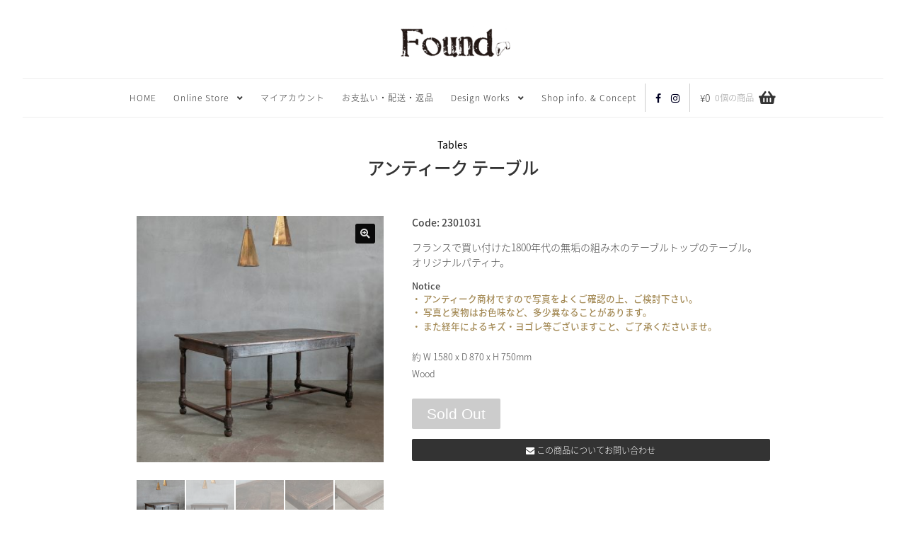

--- FILE ---
content_type: text/html; charset=UTF-8
request_url: https://www.foundltd.com/product/982xo2nr/
body_size: 101057
content:
<!doctype html>
<html lang="ja">

<head>
	<meta charset="UTF-8">
	<meta name="viewport" content="width=device-width, initial-scale=1">
	<link rel="profile" href="http://gmpg.org/xfn/11">
	<title>アンティーク テーブル &#8211; フランス、ヨーロッパのアンティーク&amp;ヴィテージ家具 Found</title>
<meta name='robots' content='max-image-preview:large' />
<link rel='dns-prefetch' href='//www.googletagmanager.com' />
<link rel='dns-prefetch' href='//assets.pinterest.com' />
<link rel='dns-prefetch' href='//web.squarecdn.com' />
<link rel="alternate" type="application/rss+xml" title="フランス、ヨーロッパのアンティーク&amp;ヴィテージ家具 Found &raquo; フィード" href="https://www.foundltd.com/feed/" />
<link rel="alternate" type="application/rss+xml" title="フランス、ヨーロッパのアンティーク&amp;ヴィテージ家具 Found &raquo; コメントフィード" href="https://www.foundltd.com/comments/feed/" />
<link rel="alternate" title="oEmbed (JSON)" type="application/json+oembed" href="https://www.foundltd.com/wp-json/oembed/1.0/embed?url=https%3A%2F%2Fwww.foundltd.com%2Fproduct%2F982xo2nr%2F" />
<link rel="alternate" title="oEmbed (XML)" type="text/xml+oembed" href="https://www.foundltd.com/wp-json/oembed/1.0/embed?url=https%3A%2F%2Fwww.foundltd.com%2Fproduct%2F982xo2nr%2F&#038;format=xml" />
<style id='wp-img-auto-sizes-contain-inline-css'>
img:is([sizes=auto i],[sizes^="auto," i]){contain-intrinsic-size:3000px 1500px}
/*# sourceURL=wp-img-auto-sizes-contain-inline-css */
</style>
<style id='wp-emoji-styles-inline-css'>

	img.wp-smiley, img.emoji {
		display: inline !important;
		border: none !important;
		box-shadow: none !important;
		height: 1em !important;
		width: 1em !important;
		margin: 0 0.07em !important;
		vertical-align: -0.1em !important;
		background: none !important;
		padding: 0 !important;
	}
/*# sourceURL=wp-emoji-styles-inline-css */
</style>
<style id='wp-block-library-inline-css'>
:root{--wp-block-synced-color:#7a00df;--wp-block-synced-color--rgb:122,0,223;--wp-bound-block-color:var(--wp-block-synced-color);--wp-editor-canvas-background:#ddd;--wp-admin-theme-color:#007cba;--wp-admin-theme-color--rgb:0,124,186;--wp-admin-theme-color-darker-10:#006ba1;--wp-admin-theme-color-darker-10--rgb:0,107,160.5;--wp-admin-theme-color-darker-20:#005a87;--wp-admin-theme-color-darker-20--rgb:0,90,135;--wp-admin-border-width-focus:2px}@media (min-resolution:192dpi){:root{--wp-admin-border-width-focus:1.5px}}.wp-element-button{cursor:pointer}:root .has-very-light-gray-background-color{background-color:#eee}:root .has-very-dark-gray-background-color{background-color:#313131}:root .has-very-light-gray-color{color:#eee}:root .has-very-dark-gray-color{color:#313131}:root .has-vivid-green-cyan-to-vivid-cyan-blue-gradient-background{background:linear-gradient(135deg,#00d084,#0693e3)}:root .has-purple-crush-gradient-background{background:linear-gradient(135deg,#34e2e4,#4721fb 50%,#ab1dfe)}:root .has-hazy-dawn-gradient-background{background:linear-gradient(135deg,#faaca8,#dad0ec)}:root .has-subdued-olive-gradient-background{background:linear-gradient(135deg,#fafae1,#67a671)}:root .has-atomic-cream-gradient-background{background:linear-gradient(135deg,#fdd79a,#004a59)}:root .has-nightshade-gradient-background{background:linear-gradient(135deg,#330968,#31cdcf)}:root .has-midnight-gradient-background{background:linear-gradient(135deg,#020381,#2874fc)}:root{--wp--preset--font-size--normal:16px;--wp--preset--font-size--huge:42px}.has-regular-font-size{font-size:1em}.has-larger-font-size{font-size:2.625em}.has-normal-font-size{font-size:var(--wp--preset--font-size--normal)}.has-huge-font-size{font-size:var(--wp--preset--font-size--huge)}.has-text-align-center{text-align:center}.has-text-align-left{text-align:left}.has-text-align-right{text-align:right}.has-fit-text{white-space:nowrap!important}#end-resizable-editor-section{display:none}.aligncenter{clear:both}.items-justified-left{justify-content:flex-start}.items-justified-center{justify-content:center}.items-justified-right{justify-content:flex-end}.items-justified-space-between{justify-content:space-between}.screen-reader-text{border:0;clip-path:inset(50%);height:1px;margin:-1px;overflow:hidden;padding:0;position:absolute;width:1px;word-wrap:normal!important}.screen-reader-text:focus{background-color:#ddd;clip-path:none;color:#444;display:block;font-size:1em;height:auto;left:5px;line-height:normal;padding:15px 23px 14px;text-decoration:none;top:5px;width:auto;z-index:100000}html :where(.has-border-color){border-style:solid}html :where([style*=border-top-color]){border-top-style:solid}html :where([style*=border-right-color]){border-right-style:solid}html :where([style*=border-bottom-color]){border-bottom-style:solid}html :where([style*=border-left-color]){border-left-style:solid}html :where([style*=border-width]){border-style:solid}html :where([style*=border-top-width]){border-top-style:solid}html :where([style*=border-right-width]){border-right-style:solid}html :where([style*=border-bottom-width]){border-bottom-style:solid}html :where([style*=border-left-width]){border-left-style:solid}html :where(img[class*=wp-image-]){height:auto;max-width:100%}:where(figure){margin:0 0 1em}html :where(.is-position-sticky){--wp-admin--admin-bar--position-offset:var(--wp-admin--admin-bar--height,0px)}@media screen and (max-width:600px){html :where(.is-position-sticky){--wp-admin--admin-bar--position-offset:0px}}

/*# sourceURL=wp-block-library-inline-css */
</style><link rel='stylesheet' id='wc-blocks-style-css' href='https://www.foundltd.com/wp-content/plugins/woocommerce/assets/client/blocks/wc-blocks.css?ver=wc-10.4.3' media='all' />
<style id='global-styles-inline-css'>
:root{--wp--preset--aspect-ratio--square: 1;--wp--preset--aspect-ratio--4-3: 4/3;--wp--preset--aspect-ratio--3-4: 3/4;--wp--preset--aspect-ratio--3-2: 3/2;--wp--preset--aspect-ratio--2-3: 2/3;--wp--preset--aspect-ratio--16-9: 16/9;--wp--preset--aspect-ratio--9-16: 9/16;--wp--preset--color--black: #000000;--wp--preset--color--cyan-bluish-gray: #abb8c3;--wp--preset--color--white: #ffffff;--wp--preset--color--pale-pink: #f78da7;--wp--preset--color--vivid-red: #cf2e2e;--wp--preset--color--luminous-vivid-orange: #ff6900;--wp--preset--color--luminous-vivid-amber: #fcb900;--wp--preset--color--light-green-cyan: #7bdcb5;--wp--preset--color--vivid-green-cyan: #00d084;--wp--preset--color--pale-cyan-blue: #8ed1fc;--wp--preset--color--vivid-cyan-blue: #0693e3;--wp--preset--color--vivid-purple: #9b51e0;--wp--preset--gradient--vivid-cyan-blue-to-vivid-purple: linear-gradient(135deg,rgb(6,147,227) 0%,rgb(155,81,224) 100%);--wp--preset--gradient--light-green-cyan-to-vivid-green-cyan: linear-gradient(135deg,rgb(122,220,180) 0%,rgb(0,208,130) 100%);--wp--preset--gradient--luminous-vivid-amber-to-luminous-vivid-orange: linear-gradient(135deg,rgb(252,185,0) 0%,rgb(255,105,0) 100%);--wp--preset--gradient--luminous-vivid-orange-to-vivid-red: linear-gradient(135deg,rgb(255,105,0) 0%,rgb(207,46,46) 100%);--wp--preset--gradient--very-light-gray-to-cyan-bluish-gray: linear-gradient(135deg,rgb(238,238,238) 0%,rgb(169,184,195) 100%);--wp--preset--gradient--cool-to-warm-spectrum: linear-gradient(135deg,rgb(74,234,220) 0%,rgb(151,120,209) 20%,rgb(207,42,186) 40%,rgb(238,44,130) 60%,rgb(251,105,98) 80%,rgb(254,248,76) 100%);--wp--preset--gradient--blush-light-purple: linear-gradient(135deg,rgb(255,206,236) 0%,rgb(152,150,240) 100%);--wp--preset--gradient--blush-bordeaux: linear-gradient(135deg,rgb(254,205,165) 0%,rgb(254,45,45) 50%,rgb(107,0,62) 100%);--wp--preset--gradient--luminous-dusk: linear-gradient(135deg,rgb(255,203,112) 0%,rgb(199,81,192) 50%,rgb(65,88,208) 100%);--wp--preset--gradient--pale-ocean: linear-gradient(135deg,rgb(255,245,203) 0%,rgb(182,227,212) 50%,rgb(51,167,181) 100%);--wp--preset--gradient--electric-grass: linear-gradient(135deg,rgb(202,248,128) 0%,rgb(113,206,126) 100%);--wp--preset--gradient--midnight: linear-gradient(135deg,rgb(2,3,129) 0%,rgb(40,116,252) 100%);--wp--preset--font-size--small: 14px;--wp--preset--font-size--medium: 23px;--wp--preset--font-size--large: 26px;--wp--preset--font-size--x-large: 42px;--wp--preset--font-size--normal: 16px;--wp--preset--font-size--huge: 37px;--wp--preset--spacing--20: 0.44rem;--wp--preset--spacing--30: 0.67rem;--wp--preset--spacing--40: 1rem;--wp--preset--spacing--50: 1.5rem;--wp--preset--spacing--60: 2.25rem;--wp--preset--spacing--70: 3.38rem;--wp--preset--spacing--80: 5.06rem;--wp--preset--shadow--natural: 6px 6px 9px rgba(0, 0, 0, 0.2);--wp--preset--shadow--deep: 12px 12px 50px rgba(0, 0, 0, 0.4);--wp--preset--shadow--sharp: 6px 6px 0px rgba(0, 0, 0, 0.2);--wp--preset--shadow--outlined: 6px 6px 0px -3px rgb(255, 255, 255), 6px 6px rgb(0, 0, 0);--wp--preset--shadow--crisp: 6px 6px 0px rgb(0, 0, 0);}:root :where(.is-layout-flow) > :first-child{margin-block-start: 0;}:root :where(.is-layout-flow) > :last-child{margin-block-end: 0;}:root :where(.is-layout-flow) > *{margin-block-start: 24px;margin-block-end: 0;}:root :where(.is-layout-constrained) > :first-child{margin-block-start: 0;}:root :where(.is-layout-constrained) > :last-child{margin-block-end: 0;}:root :where(.is-layout-constrained) > *{margin-block-start: 24px;margin-block-end: 0;}:root :where(.is-layout-flex){gap: 24px;}:root :where(.is-layout-grid){gap: 24px;}body .is-layout-flex{display: flex;}.is-layout-flex{flex-wrap: wrap;align-items: center;}.is-layout-flex > :is(*, div){margin: 0;}body .is-layout-grid{display: grid;}.is-layout-grid > :is(*, div){margin: 0;}.has-black-color{color: var(--wp--preset--color--black) !important;}.has-cyan-bluish-gray-color{color: var(--wp--preset--color--cyan-bluish-gray) !important;}.has-white-color{color: var(--wp--preset--color--white) !important;}.has-pale-pink-color{color: var(--wp--preset--color--pale-pink) !important;}.has-vivid-red-color{color: var(--wp--preset--color--vivid-red) !important;}.has-luminous-vivid-orange-color{color: var(--wp--preset--color--luminous-vivid-orange) !important;}.has-luminous-vivid-amber-color{color: var(--wp--preset--color--luminous-vivid-amber) !important;}.has-light-green-cyan-color{color: var(--wp--preset--color--light-green-cyan) !important;}.has-vivid-green-cyan-color{color: var(--wp--preset--color--vivid-green-cyan) !important;}.has-pale-cyan-blue-color{color: var(--wp--preset--color--pale-cyan-blue) !important;}.has-vivid-cyan-blue-color{color: var(--wp--preset--color--vivid-cyan-blue) !important;}.has-vivid-purple-color{color: var(--wp--preset--color--vivid-purple) !important;}.has-black-background-color{background-color: var(--wp--preset--color--black) !important;}.has-cyan-bluish-gray-background-color{background-color: var(--wp--preset--color--cyan-bluish-gray) !important;}.has-white-background-color{background-color: var(--wp--preset--color--white) !important;}.has-pale-pink-background-color{background-color: var(--wp--preset--color--pale-pink) !important;}.has-vivid-red-background-color{background-color: var(--wp--preset--color--vivid-red) !important;}.has-luminous-vivid-orange-background-color{background-color: var(--wp--preset--color--luminous-vivid-orange) !important;}.has-luminous-vivid-amber-background-color{background-color: var(--wp--preset--color--luminous-vivid-amber) !important;}.has-light-green-cyan-background-color{background-color: var(--wp--preset--color--light-green-cyan) !important;}.has-vivid-green-cyan-background-color{background-color: var(--wp--preset--color--vivid-green-cyan) !important;}.has-pale-cyan-blue-background-color{background-color: var(--wp--preset--color--pale-cyan-blue) !important;}.has-vivid-cyan-blue-background-color{background-color: var(--wp--preset--color--vivid-cyan-blue) !important;}.has-vivid-purple-background-color{background-color: var(--wp--preset--color--vivid-purple) !important;}.has-black-border-color{border-color: var(--wp--preset--color--black) !important;}.has-cyan-bluish-gray-border-color{border-color: var(--wp--preset--color--cyan-bluish-gray) !important;}.has-white-border-color{border-color: var(--wp--preset--color--white) !important;}.has-pale-pink-border-color{border-color: var(--wp--preset--color--pale-pink) !important;}.has-vivid-red-border-color{border-color: var(--wp--preset--color--vivid-red) !important;}.has-luminous-vivid-orange-border-color{border-color: var(--wp--preset--color--luminous-vivid-orange) !important;}.has-luminous-vivid-amber-border-color{border-color: var(--wp--preset--color--luminous-vivid-amber) !important;}.has-light-green-cyan-border-color{border-color: var(--wp--preset--color--light-green-cyan) !important;}.has-vivid-green-cyan-border-color{border-color: var(--wp--preset--color--vivid-green-cyan) !important;}.has-pale-cyan-blue-border-color{border-color: var(--wp--preset--color--pale-cyan-blue) !important;}.has-vivid-cyan-blue-border-color{border-color: var(--wp--preset--color--vivid-cyan-blue) !important;}.has-vivid-purple-border-color{border-color: var(--wp--preset--color--vivid-purple) !important;}.has-vivid-cyan-blue-to-vivid-purple-gradient-background{background: var(--wp--preset--gradient--vivid-cyan-blue-to-vivid-purple) !important;}.has-light-green-cyan-to-vivid-green-cyan-gradient-background{background: var(--wp--preset--gradient--light-green-cyan-to-vivid-green-cyan) !important;}.has-luminous-vivid-amber-to-luminous-vivid-orange-gradient-background{background: var(--wp--preset--gradient--luminous-vivid-amber-to-luminous-vivid-orange) !important;}.has-luminous-vivid-orange-to-vivid-red-gradient-background{background: var(--wp--preset--gradient--luminous-vivid-orange-to-vivid-red) !important;}.has-very-light-gray-to-cyan-bluish-gray-gradient-background{background: var(--wp--preset--gradient--very-light-gray-to-cyan-bluish-gray) !important;}.has-cool-to-warm-spectrum-gradient-background{background: var(--wp--preset--gradient--cool-to-warm-spectrum) !important;}.has-blush-light-purple-gradient-background{background: var(--wp--preset--gradient--blush-light-purple) !important;}.has-blush-bordeaux-gradient-background{background: var(--wp--preset--gradient--blush-bordeaux) !important;}.has-luminous-dusk-gradient-background{background: var(--wp--preset--gradient--luminous-dusk) !important;}.has-pale-ocean-gradient-background{background: var(--wp--preset--gradient--pale-ocean) !important;}.has-electric-grass-gradient-background{background: var(--wp--preset--gradient--electric-grass) !important;}.has-midnight-gradient-background{background: var(--wp--preset--gradient--midnight) !important;}.has-small-font-size{font-size: var(--wp--preset--font-size--small) !important;}.has-medium-font-size{font-size: var(--wp--preset--font-size--medium) !important;}.has-large-font-size{font-size: var(--wp--preset--font-size--large) !important;}.has-x-large-font-size{font-size: var(--wp--preset--font-size--x-large) !important;}
/*# sourceURL=global-styles-inline-css */
</style>

<style id='classic-theme-styles-inline-css'>
/*! This file is auto-generated */
.wp-block-button__link{color:#fff;background-color:#32373c;border-radius:9999px;box-shadow:none;text-decoration:none;padding:calc(.667em + 2px) calc(1.333em + 2px);font-size:1.125em}.wp-block-file__button{background:#32373c;color:#fff;text-decoration:none}
/*# sourceURL=/wp-includes/css/classic-themes.min.css */
</style>
<link rel='stylesheet' id='storefront-gutenberg-blocks-css' href='https://www.foundltd.com/wp-content/themes/storefront/assets/css/base/gutenberg-blocks.css?ver=4.6.2' media='all' />
<style id='storefront-gutenberg-blocks-inline-css'>

				.wp-block-button__link:not(.has-text-color) {
					color: #dddddd;
				}

				.wp-block-button__link:not(.has-text-color):hover,
				.wp-block-button__link:not(.has-text-color):focus,
				.wp-block-button__link:not(.has-text-color):active {
					color: #dddddd;
				}

				.wp-block-button__link:not(.has-background) {
					background-color: #0a0a0a;
				}

				.wp-block-button__link:not(.has-background):hover,
				.wp-block-button__link:not(.has-background):focus,
				.wp-block-button__link:not(.has-background):active {
					border-color: #000000;
					background-color: #000000;
				}

				.wc-block-grid__products .wc-block-grid__product .wp-block-button__link {
					background-color: #0a0a0a;
					border-color: #0a0a0a;
					color: #dddddd;
				}

				.wp-block-quote footer,
				.wp-block-quote cite,
				.wp-block-quote__citation {
					color: #444444;
				}

				.wp-block-pullquote cite,
				.wp-block-pullquote footer,
				.wp-block-pullquote__citation {
					color: #444444;
				}

				.wp-block-image figcaption {
					color: #444444;
				}

				.wp-block-separator.is-style-dots::before {
					color: #333333;
				}

				.wp-block-file a.wp-block-file__button {
					color: #dddddd;
					background-color: #0a0a0a;
					border-color: #0a0a0a;
				}

				.wp-block-file a.wp-block-file__button:hover,
				.wp-block-file a.wp-block-file__button:focus,
				.wp-block-file a.wp-block-file__button:active {
					color: #dddddd;
					background-color: #000000;
				}

				.wp-block-code,
				.wp-block-preformatted pre {
					color: #444444;
				}

				.wp-block-table:not( .has-background ):not( .is-style-stripes ) tbody tr:nth-child(2n) td {
					background-color: #fdfdfd;
				}

				.wp-block-cover .wp-block-cover__inner-container h1:not(.has-text-color),
				.wp-block-cover .wp-block-cover__inner-container h2:not(.has-text-color),
				.wp-block-cover .wp-block-cover__inner-container h3:not(.has-text-color),
				.wp-block-cover .wp-block-cover__inner-container h4:not(.has-text-color),
				.wp-block-cover .wp-block-cover__inner-container h5:not(.has-text-color),
				.wp-block-cover .wp-block-cover__inner-container h6:not(.has-text-color) {
					color: #222222;
				}

				div.wc-block-components-price-slider__range-input-progress,
				.rtl .wc-block-components-price-slider__range-input-progress {
					--range-color: #000022;
				}

				/* Target only IE11 */
				@media all and (-ms-high-contrast: none), (-ms-high-contrast: active) {
					.wc-block-components-price-slider__range-input-progress {
						background: #000022;
					}
				}

				.wc-block-components-button:not(.is-link) {
					background-color: #444444;
					color: #dddddd;
				}

				.wc-block-components-button:not(.is-link):hover,
				.wc-block-components-button:not(.is-link):focus,
				.wc-block-components-button:not(.is-link):active {
					background-color: #2b2b2b;
					color: #dddddd;
				}

				.wc-block-components-button:not(.is-link):disabled {
					background-color: #444444;
					color: #dddddd;
				}

				.wc-block-cart__submit-container {
					background-color: #ffffff;
				}

				.wc-block-cart__submit-container::before {
					color: rgba(220,220,220,0.5);
				}

				.wc-block-components-order-summary-item__quantity {
					background-color: #ffffff;
					border-color: #444444;
					box-shadow: 0 0 0 2px #ffffff;
					color: #444444;
				}
			
/*# sourceURL=storefront-gutenberg-blocks-inline-css */
</style>
<link rel='stylesheet' id='ajaxform-css' href='https://www.foundltd.com/wp-content/plugins/ajaxform/css/ajaxform.css?ver=2024-11-06-09-26-56' media='all' />
<link rel='stylesheet' id='ohanasiya-slider-flexslider-css' href='https://www.foundltd.com/wp-content/plugins/ohanasiya-slider/css/flexslider.css?ver=1765777316' media='all' />
<link rel='stylesheet' id='ohanasiya-slider-slider-css' href='https://www.foundltd.com/wp-content/plugins/ohanasiya-slider/css/slider.css?ver=1765777317' media='all' />
<link rel='stylesheet' id='photoswipe-css' href='https://www.foundltd.com/wp-content/plugins/woocommerce/assets/css/photoswipe/photoswipe.min.css?ver=10.4.3' media='all' />
<link rel='stylesheet' id='photoswipe-default-skin-css' href='https://www.foundltd.com/wp-content/plugins/woocommerce/assets/css/photoswipe/default-skin/default-skin.min.css?ver=10.4.3' media='all' />
<style id='woocommerce-inline-inline-css'>
.woocommerce form .form-row .required { visibility: visible; }
/*# sourceURL=woocommerce-inline-inline-css */
</style>
<link rel='stylesheet' id='pinterest-for-woocommerce-pins-css' href='//www.foundltd.com/wp-content/plugins/pinterest-for-woocommerce/assets/css/frontend/pinterest-for-woocommerce-pins.min.css?ver=1.4.23' media='all' />
<link rel='stylesheet' id='storefront-style-css' href='https://www.foundltd.com/wp-content/themes/storefront/style.css?ver=4.6.2' media='all' />
<style id='storefront-style-inline-css'>

			.main-navigation ul li a,
			.site-title a,
			ul.menu li a,
			.site-branding h1 a,
			button.menu-toggle,
			button.menu-toggle:hover,
			.handheld-navigation .dropdown-toggle {
				color: #333333;
			}

			button.menu-toggle,
			button.menu-toggle:hover {
				border-color: #333333;
			}

			.main-navigation ul li a:hover,
			.main-navigation ul li:hover > a,
			.site-title a:hover,
			.site-header ul.menu li.current-menu-item > a {
				color: #747474;
			}

			table:not( .has-background ) th {
				background-color: #f8f8f8;
			}

			table:not( .has-background ) tbody td {
				background-color: #fdfdfd;
			}

			table:not( .has-background ) tbody tr:nth-child(2n) td,
			fieldset,
			fieldset legend {
				background-color: #fbfbfb;
			}

			.site-header,
			.secondary-navigation ul ul,
			.main-navigation ul.menu > li.menu-item-has-children:after,
			.secondary-navigation ul.menu ul,
			.storefront-handheld-footer-bar,
			.storefront-handheld-footer-bar ul li > a,
			.storefront-handheld-footer-bar ul li.search .site-search,
			button.menu-toggle,
			button.menu-toggle:hover {
				background-color: #ffffff;
			}

			p.site-description,
			.site-header,
			.storefront-handheld-footer-bar {
				color: #404040;
			}

			button.menu-toggle:after,
			button.menu-toggle:before,
			button.menu-toggle span:before {
				background-color: #333333;
			}

			h1, h2, h3, h4, h5, h6, .wc-block-grid__product-title {
				color: #333333;
			}

			.widget h1 {
				border-bottom-color: #333333;
			}

			body,
			.secondary-navigation a {
				color: #444444;
			}

			.widget-area .widget a,
			.hentry .entry-header .posted-on a,
			.hentry .entry-header .post-author a,
			.hentry .entry-header .post-comments a,
			.hentry .entry-header .byline a {
				color: #494949;
			}

			a {
				color: #000022;
			}

			a:focus,
			button:focus,
			.button.alt:focus,
			input:focus,
			textarea:focus,
			input[type="button"]:focus,
			input[type="reset"]:focus,
			input[type="submit"]:focus,
			input[type="email"]:focus,
			input[type="tel"]:focus,
			input[type="url"]:focus,
			input[type="password"]:focus,
			input[type="search"]:focus {
				outline-color: #000022;
			}

			button, input[type="button"], input[type="reset"], input[type="submit"], .button, .widget a.button {
				background-color: #0a0a0a;
				border-color: #0a0a0a;
				color: #dddddd;
			}

			button:hover, input[type="button"]:hover, input[type="reset"]:hover, input[type="submit"]:hover, .button:hover, .widget a.button:hover {
				background-color: #000000;
				border-color: #000000;
				color: #dddddd;
			}

			button.alt, input[type="button"].alt, input[type="reset"].alt, input[type="submit"].alt, .button.alt, .widget-area .widget a.button.alt {
				background-color: #444444;
				border-color: #444444;
				color: #dddddd;
			}

			button.alt:hover, input[type="button"].alt:hover, input[type="reset"].alt:hover, input[type="submit"].alt:hover, .button.alt:hover, .widget-area .widget a.button.alt:hover {
				background-color: #2b2b2b;
				border-color: #2b2b2b;
				color: #dddddd;
			}

			.pagination .page-numbers li .page-numbers.current {
				background-color: #e6e6e6;
				color: #3a3a3a;
			}

			#comments .comment-list .comment-content .comment-text {
				background-color: #f8f8f8;
			}

			.site-footer {
				background-color: #f8f8f8;
				color: #333333;
			}

			.site-footer a:not(.button):not(.components-button) {
				color: #333333;
			}

			.site-footer .storefront-handheld-footer-bar a:not(.button):not(.components-button) {
				color: #333333;
			}

			.site-footer h1, .site-footer h2, .site-footer h3, .site-footer h4, .site-footer h5, .site-footer h6, .site-footer .widget .widget-title, .site-footer .widget .widgettitle {
				color: #333333;
			}

			.page-template-template-homepage.has-post-thumbnail .type-page.has-post-thumbnail .entry-title {
				color: #222222;
			}

			.page-template-template-homepage.has-post-thumbnail .type-page.has-post-thumbnail .entry-content {
				color: #888888;
			}

			@media screen and ( min-width: 768px ) {
				.secondary-navigation ul.menu a:hover {
					color: #595959;
				}

				.secondary-navigation ul.menu a {
					color: #404040;
				}

				.main-navigation ul.menu ul.sub-menu,
				.main-navigation ul.nav-menu ul.children {
					background-color: #f0f0f0;
				}

				.site-header {
					border-bottom-color: #f0f0f0;
				}
			}
/*# sourceURL=storefront-style-inline-css */
</style>
<link rel='stylesheet' id='wc-square-css' href='https://www.foundltd.com/wp-content/plugins/woocommerce-square/build/assets/frontend/wc-square.css?ver=5.2.0' media='all' />
<link rel='stylesheet' id='storefront-icons-css' href='https://www.foundltd.com/wp-content/themes/storefront/assets/css/base/icons.css?ver=4.6.2' media='all' />
<link rel='stylesheet' id='storefront-woocommerce-style-css' href='https://www.foundltd.com/wp-content/themes/storefront/assets/css/woocommerce/woocommerce.css?ver=4.6.2' media='all' />
<style id='storefront-woocommerce-style-inline-css'>
@font-face {
				font-family: star;
				src: url(https://www.foundltd.com/wp-content/plugins/woocommerce/assets/fonts/star.eot);
				src:
					url(https://www.foundltd.com/wp-content/plugins/woocommerce/assets/fonts/star.eot?#iefix) format("embedded-opentype"),
					url(https://www.foundltd.com/wp-content/plugins/woocommerce/assets/fonts/star.woff) format("woff"),
					url(https://www.foundltd.com/wp-content/plugins/woocommerce/assets/fonts/star.ttf) format("truetype"),
					url(https://www.foundltd.com/wp-content/plugins/woocommerce/assets/fonts/star.svg#star) format("svg");
				font-weight: 400;
				font-style: normal;
			}
			@font-face {
				font-family: WooCommerce;
				src: url(https://www.foundltd.com/wp-content/plugins/woocommerce/assets/fonts/WooCommerce.eot);
				src:
					url(https://www.foundltd.com/wp-content/plugins/woocommerce/assets/fonts/WooCommerce.eot?#iefix) format("embedded-opentype"),
					url(https://www.foundltd.com/wp-content/plugins/woocommerce/assets/fonts/WooCommerce.woff) format("woff"),
					url(https://www.foundltd.com/wp-content/plugins/woocommerce/assets/fonts/WooCommerce.ttf) format("truetype"),
					url(https://www.foundltd.com/wp-content/plugins/woocommerce/assets/fonts/WooCommerce.svg#WooCommerce) format("svg");
				font-weight: 400;
				font-style: normal;
			}

			a.cart-contents,
			.site-header-cart .widget_shopping_cart a {
				color: #333333;
			}

			a.cart-contents:hover,
			.site-header-cart .widget_shopping_cart a:hover,
			.site-header-cart:hover > li > a {
				color: #747474;
			}

			table.cart td.product-remove,
			table.cart td.actions {
				border-top-color: #ffffff;
			}

			.storefront-handheld-footer-bar ul li.cart .count {
				background-color: #333333;
				color: #ffffff;
				border-color: #ffffff;
			}

			.woocommerce-tabs ul.tabs li.active a,
			ul.products li.product .price,
			.onsale,
			.wc-block-grid__product-onsale,
			.widget_search form:before,
			.widget_product_search form:before {
				color: #444444;
			}

			.woocommerce-breadcrumb a,
			a.woocommerce-review-link,
			.product_meta a {
				color: #494949;
			}

			.wc-block-grid__product-onsale,
			.onsale {
				border-color: #444444;
			}

			.star-rating span:before,
			.quantity .plus, .quantity .minus,
			p.stars a:hover:after,
			p.stars a:after,
			.star-rating span:before,
			#payment .payment_methods li input[type=radio]:first-child:checked+label:before {
				color: #000022;
			}

			.widget_price_filter .ui-slider .ui-slider-range,
			.widget_price_filter .ui-slider .ui-slider-handle {
				background-color: #000022;
			}

			.order_details {
				background-color: #f8f8f8;
			}

			.order_details > li {
				border-bottom: 1px dotted #e3e3e3;
			}

			.order_details:before,
			.order_details:after {
				background: -webkit-linear-gradient(transparent 0,transparent 0),-webkit-linear-gradient(135deg,#f8f8f8 33.33%,transparent 33.33%),-webkit-linear-gradient(45deg,#f8f8f8 33.33%,transparent 33.33%)
			}

			#order_review {
				background-color: #ffffff;
			}

			#payment .payment_methods > li .payment_box,
			#payment .place-order {
				background-color: #fafafa;
			}

			#payment .payment_methods > li:not(.woocommerce-notice) {
				background-color: #f5f5f5;
			}

			#payment .payment_methods > li:not(.woocommerce-notice):hover {
				background-color: #f0f0f0;
			}

			.woocommerce-pagination .page-numbers li .page-numbers.current {
				background-color: #e6e6e6;
				color: #3a3a3a;
			}

			.wc-block-grid__product-onsale,
			.onsale,
			.woocommerce-pagination .page-numbers li .page-numbers:not(.current) {
				color: #444444;
			}

			p.stars a:before,
			p.stars a:hover~a:before,
			p.stars.selected a.active~a:before {
				color: #444444;
			}

			p.stars.selected a.active:before,
			p.stars:hover a:before,
			p.stars.selected a:not(.active):before,
			p.stars.selected a.active:before {
				color: #000022;
			}

			.single-product div.product .woocommerce-product-gallery .woocommerce-product-gallery__trigger {
				background-color: #0a0a0a;
				color: #dddddd;
			}

			.single-product div.product .woocommerce-product-gallery .woocommerce-product-gallery__trigger:hover {
				background-color: #000000;
				border-color: #000000;
				color: #dddddd;
			}

			.button.added_to_cart:focus,
			.button.wc-forward:focus {
				outline-color: #000022;
			}

			.added_to_cart,
			.site-header-cart .widget_shopping_cart a.button,
			.wc-block-grid__products .wc-block-grid__product .wp-block-button__link {
				background-color: #0a0a0a;
				border-color: #0a0a0a;
				color: #dddddd;
			}

			.added_to_cart:hover,
			.site-header-cart .widget_shopping_cart a.button:hover,
			.wc-block-grid__products .wc-block-grid__product .wp-block-button__link:hover {
				background-color: #000000;
				border-color: #000000;
				color: #dddddd;
			}

			.added_to_cart.alt, .added_to_cart, .widget a.button.checkout {
				background-color: #444444;
				border-color: #444444;
				color: #dddddd;
			}

			.added_to_cart.alt:hover, .added_to_cart:hover, .widget a.button.checkout:hover {
				background-color: #2b2b2b;
				border-color: #2b2b2b;
				color: #dddddd;
			}

			.button.loading {
				color: #0a0a0a;
			}

			.button.loading:hover {
				background-color: #0a0a0a;
			}

			.button.loading:after {
				color: #dddddd;
			}

			@media screen and ( min-width: 768px ) {
				.site-header-cart .widget_shopping_cart,
				.site-header .product_list_widget li .quantity {
					color: #404040;
				}

				.site-header-cart .widget_shopping_cart .buttons,
				.site-header-cart .widget_shopping_cart .total {
					background-color: #f5f5f5;
				}

				.site-header-cart .widget_shopping_cart {
					background-color: #f0f0f0;
				}
			}
				.storefront-product-pagination a {
					color: #444444;
					background-color: #ffffff;
				}
				.storefront-sticky-add-to-cart {
					color: #444444;
					background-color: #ffffff;
				}

				.storefront-sticky-add-to-cart a:not(.button) {
					color: #333333;
				}
/*# sourceURL=storefront-woocommerce-style-inline-css */
</style>
<link rel='stylesheet' id='storefront-child-style-css' href='https://www.foundltd.com/wp-content/themes/found-ec-2022/style.css?ver=0.0.1' media='all' />
<link rel='stylesheet' id='storefront-woocommerce-brands-style-css' href='https://www.foundltd.com/wp-content/themes/storefront/assets/css/woocommerce/extensions/brands.css?ver=4.6.2' media='all' />
<link rel='stylesheet' id='theme-style-css' href='https://www.foundltd.com/wp-content/themes/found-ec-2022/css/style.css?ver=2025-10-30_05-18-41' media='all' />
<link rel='stylesheet' id='fontawesome-style-css' href='https://www.foundltd.com/wp-content/themes/found-ec-2022/css/font-awesome.min.css?ver=2025-10-30_05-18-34' media='all' />
<link rel='stylesheet' id='lightbox-style-css' href='https://www.foundltd.com/wp-content/themes/found-ec-2022/css/lightbox.css?ver=2025-10-30_05-18-35' media='all' />
<script id="woocommerce-google-analytics-integration-gtag-js-after">
/* Google Analytics for WooCommerce (gtag.js) */
					window.dataLayer = window.dataLayer || [];
					function gtag(){dataLayer.push(arguments);}
					// Set up default consent state.
					for ( const mode of [{"analytics_storage":"denied","ad_storage":"denied","ad_user_data":"denied","ad_personalization":"denied","region":["AT","BE","BG","HR","CY","CZ","DK","EE","FI","FR","DE","GR","HU","IS","IE","IT","LV","LI","LT","LU","MT","NL","NO","PL","PT","RO","SK","SI","ES","SE","GB","CH"]}] || [] ) {
						gtag( "consent", "default", { "wait_for_update": 500, ...mode } );
					}
					gtag("js", new Date());
					gtag("set", "developer_id.dOGY3NW", true);
					gtag("config", "G-P86SS7JZQM", {"track_404":true,"allow_google_signals":true,"logged_in":false,"linker":{"domains":[],"allow_incoming":false},"custom_map":{"dimension1":"logged_in"}});
//# sourceURL=woocommerce-google-analytics-integration-gtag-js-after
</script>
<script src="https://www.foundltd.com/wp-includes/js/jquery/jquery.min.js?ver=3.7.1" id="jquery-core-js"></script>
<script src="https://www.foundltd.com/wp-includes/js/jquery/jquery-migrate.min.js?ver=3.4.1" id="jquery-migrate-js"></script>
<script src="https://www.foundltd.com/wp-content/plugins/ohanasiya-slider/js/jquery.flexslider-min.js?ver=1765776984" id="ohanasiya-slider-flexslider-js"></script>
<script src="https://www.foundltd.com/wp-content/plugins/woocommerce/assets/js/jquery-blockui/jquery.blockUI.min.js?ver=2.7.0-wc.10.4.3" id="wc-jquery-blockui-js" defer data-wp-strategy="defer"></script>
<script id="wc-add-to-cart-js-extra">
var wc_add_to_cart_params = {"ajax_url":"/wp-admin/admin-ajax.php","wc_ajax_url":"/?wc-ajax=%%endpoint%%","i18n_view_cart":"\u304a\u8cb7\u3044\u7269\u30ab\u30b4\u3092\u8868\u793a","cart_url":"https://www.foundltd.com/cart/","is_cart":"","cart_redirect_after_add":"yes"};
//# sourceURL=wc-add-to-cart-js-extra
</script>
<script src="https://www.foundltd.com/wp-content/plugins/woocommerce/assets/js/frontend/add-to-cart.min.js?ver=10.4.3" id="wc-add-to-cart-js" defer data-wp-strategy="defer"></script>
<script src="https://www.foundltd.com/wp-content/plugins/woocommerce/assets/js/zoom/jquery.zoom.min.js?ver=1.7.21-wc.10.4.3" id="wc-zoom-js" defer data-wp-strategy="defer"></script>
<script src="https://www.foundltd.com/wp-content/plugins/woocommerce/assets/js/flexslider/jquery.flexslider.min.js?ver=2.7.2-wc.10.4.3" id="wc-flexslider-js" defer data-wp-strategy="defer"></script>
<script src="https://www.foundltd.com/wp-content/plugins/woocommerce/assets/js/photoswipe/photoswipe.min.js?ver=4.1.1-wc.10.4.3" id="wc-photoswipe-js" defer data-wp-strategy="defer"></script>
<script src="https://www.foundltd.com/wp-content/plugins/woocommerce/assets/js/photoswipe/photoswipe-ui-default.min.js?ver=4.1.1-wc.10.4.3" id="wc-photoswipe-ui-default-js" defer data-wp-strategy="defer"></script>
<script id="wc-single-product-js-extra">
var wc_single_product_params = {"i18n_required_rating_text":"\u8a55\u4fa1\u3092\u9078\u629e\u3057\u3066\u304f\u3060\u3055\u3044","i18n_rating_options":["1\u3064\u661f (\u6700\u9ad8\u8a55\u4fa1: 5\u3064\u661f)","2\u3064\u661f (\u6700\u9ad8\u8a55\u4fa1: 5\u3064\u661f)","3\u3064\u661f (\u6700\u9ad8\u8a55\u4fa1: 5\u3064\u661f)","4\u3064\u661f (\u6700\u9ad8\u8a55\u4fa1: 5\u3064\u661f)","5\u3064\u661f (\u6700\u9ad8\u8a55\u4fa1: 5\u3064\u661f)"],"i18n_product_gallery_trigger_text":"\u30d5\u30eb\u30b9\u30af\u30ea\u30fc\u30f3\u753b\u50cf\u30ae\u30e3\u30e9\u30ea\u30fc\u3092\u8868\u793a","review_rating_required":"yes","flexslider":{"rtl":false,"animation":"slide","smoothHeight":true,"directionNav":false,"controlNav":"thumbnails","slideshow":false,"animationSpeed":500,"animationLoop":false,"allowOneSlide":false},"zoom_enabled":"1","zoom_options":[],"photoswipe_enabled":"1","photoswipe_options":{"shareEl":false,"closeOnScroll":false,"history":false,"hideAnimationDuration":0,"showAnimationDuration":0},"flexslider_enabled":"1"};
//# sourceURL=wc-single-product-js-extra
</script>
<script src="https://www.foundltd.com/wp-content/plugins/woocommerce/assets/js/frontend/single-product.min.js?ver=10.4.3" id="wc-single-product-js" defer data-wp-strategy="defer"></script>
<script src="https://www.foundltd.com/wp-content/plugins/woocommerce/assets/js/js-cookie/js.cookie.min.js?ver=2.1.4-wc.10.4.3" id="wc-js-cookie-js" defer data-wp-strategy="defer"></script>
<script id="woocommerce-js-extra">
var woocommerce_params = {"ajax_url":"/wp-admin/admin-ajax.php","wc_ajax_url":"/?wc-ajax=%%endpoint%%","i18n_password_show":"\u30d1\u30b9\u30ef\u30fc\u30c9\u3092\u8868\u793a","i18n_password_hide":"\u30d1\u30b9\u30ef\u30fc\u30c9\u3092\u96a0\u3059"};
//# sourceURL=woocommerce-js-extra
</script>
<script src="https://www.foundltd.com/wp-content/plugins/woocommerce/assets/js/frontend/woocommerce.min.js?ver=10.4.3" id="woocommerce-js" defer data-wp-strategy="defer"></script>
<script id="wc-cart-fragments-js-extra">
var wc_cart_fragments_params = {"ajax_url":"/wp-admin/admin-ajax.php","wc_ajax_url":"/?wc-ajax=%%endpoint%%","cart_hash_key":"wc_cart_hash_802e041a9fd810ac92b1abb995f060f8","fragment_name":"wc_fragments_802e041a9fd810ac92b1abb995f060f8","request_timeout":"5000"};
//# sourceURL=wc-cart-fragments-js-extra
</script>
<script src="https://www.foundltd.com/wp-content/plugins/woocommerce/assets/js/frontend/cart-fragments.min.js?ver=10.4.3" id="wc-cart-fragments-js" defer data-wp-strategy="defer"></script>
<script src="https://web.squarecdn.com/v1/square.js?ver=5.2.0" id="wc-square-payment-form-js"></script>

<!-- Site Kit によって追加された Google タグ（gtag.js）スニペット -->
<!-- Google アナリティクス スニペット (Site Kit が追加) -->
<script src="https://www.googletagmanager.com/gtag/js?id=G-P86SS7JZQM" id="google_gtagjs-js" async></script>
<script id="google_gtagjs-js-after">
window.dataLayer = window.dataLayer || [];function gtag(){dataLayer.push(arguments);}
gtag("set","linker",{"domains":["www.foundltd.com"]});
gtag("js", new Date());
gtag("set", "developer_id.dZTNiMT", true);
gtag("config", "G-P86SS7JZQM");
//# sourceURL=google_gtagjs-js-after
</script>
<script src="https://www.foundltd.com/wp-content/themes/found-ec-2022/js/lightbox.min.js?ver=2025-10-30_05-19-15" id="lightbox-script-js"></script>
<script src="https://www.foundltd.com/wp-content/themes/found-ec-2022/js/script.js?ver=2025-10-30_05-19-15" id="theme-script-js"></script>
<link rel="https://api.w.org/" href="https://www.foundltd.com/wp-json/" /><link rel="alternate" title="JSON" type="application/json" href="https://www.foundltd.com/wp-json/wp/v2/product/13347" /><link rel="EditURI" type="application/rsd+xml" title="RSD" href="https://www.foundltd.com/xmlrpc.php?rsd" />
<meta name="generator" content="WordPress 6.9" />
<meta name="generator" content="WooCommerce 10.4.3" />
<link rel="canonical" href="https://www.foundltd.com/product/982xo2nr/" />
<link rel='shortlink' href='https://www.foundltd.com/?p=13347' />
<meta property="og:locale" content="ja_JP"><meta property="og:type" content="product"><meta property="og:title" content="アンティーク テーブル"><meta property="og:url" content="https://www.foundltd.com/product/982xo2nr/"><meta property="og:description" content="フランスで買い付けた1800年代の無垢の組み木のテーブルトップのテーブル。 オリジナルパティナ。"><meta property="og:image" content="https://www.foundltd.com/wp-content/uploads/2023/01/tb22-01.jpg" /><meta property="og:site_name" content="フランス、ヨーロッパのアンティーク&amp;ヴィテージ家具 Found"><meta name="generator" content="Site Kit by Google 1.170.0" /><meta name="p:domain_verify" content="bcede3c6734dc8fa9437bb03edf486af"/><meta property="og:url" content="https://www.foundltd.com/product/982xo2nr/" /><meta property="og:site_name" content="フランス、ヨーロッパのアンティーク&amp;ヴィテージ家具 Found" /><meta property="og:type" content="og:product" /><meta property="og:title" content="アンティーク テーブル" /><meta property="og:image" content="https://www.foundltd.com/wp-content/uploads/2023/01/tb22-01.jpg" /><meta property="product:price:currency" content="JPY" /><meta property="product:price:amount" content="275000" /><meta property="og:description" content="フランスで買い付けた1800年代の無垢の組み木のテーブルトップのテーブル。
オリジナルパティナ。" /><meta property="og:availability" content="out of stock" /><!-- Google site verification - Google for WooCommerce -->
<meta name="google-site-verification" content="txWpG7xVGxX8muOL8S-ben0JJwzxmVjHFaxXVWFpsZA" />
	<noscript><style>.woocommerce-product-gallery{ opacity: 1 !important; }</style></noscript>
	<link rel="icon" href="https://www.foundltd.com/wp-content/uploads/2022/10/cropped-logo_icon-100x100.png" sizes="32x32" />
<link rel="icon" href="https://www.foundltd.com/wp-content/uploads/2022/10/cropped-logo_icon-300x300.png" sizes="192x192" />
<link rel="apple-touch-icon" href="https://www.foundltd.com/wp-content/uploads/2022/10/cropped-logo_icon-300x300.png" />
<meta name="msapplication-TileImage" content="https://www.foundltd.com/wp-content/uploads/2022/10/cropped-logo_icon-300x300.png" />
<link rel='stylesheet' id='wc-square-cart-checkout-block-css' href='https://www.foundltd.com/wp-content/plugins/woocommerce-square/build/assets/frontend/wc-square-cart-checkout-blocks.css?ver=5.2.0' media='all' />
</head>

<body class="wp-singular product-template-default single single-product postid-13347 wp-custom-logo wp-embed-responsive wp-theme-storefront wp-child-theme-found-ec-2022 theme-storefront woocommerce woocommerce-page woocommerce-no-js found-ec group-blog storefront-full-width-content storefront-align-wide right-sidebar woocommerce-active">
			<div id="page" class="hfeed site">
				<header id="masthead" class="found-ec-site-header page" role="banner">

			<div class="site-logo"><a href="https://www.foundltd.com/" class="custom-logo-link" rel="home"><img width="220" height="80" src="https://www.foundltd.com/wp-content/uploads/2022/11/logo_shadow.png" class="custom-logo" alt="foundltd.com" decoding="async" /></a></div><div class="header-item-wrapper">		<nav id="site-navigation" class="main-navigation" role="navigation" aria-label="メインナビゲーション">
		<button id="site-navigation-menu-toggle" class="menu-toggle" aria-controls="site-navigation" aria-expanded="false"><span>メニュー</span></button>
			<div class="primary-navigation"><ul id="menu-main" class="menu"><li id="menu-item-131" class="menu-item menu-item-type-post_type menu-item-object-page menu-item-home menu-item-131"><a href="https://www.foundltd.com/">HOME</a></li>
<li id="menu-item-134" class="menu-item menu-item-type-post_type menu-item-object-page menu-item-has-children current_page_parent menu-item-134"><a href="https://www.foundltd.com/online-store/">Online Store</a>
<ul class="sub-menu">
	<li id="menu-item-12569" class="menu-item menu-item-type-custom menu-item-object-custom menu-item-12569"><a href="https://www.foundltd.com/product_status/new/">New Arrivals</a></li>
	<li id="menu-item-16587" class="menu-item menu-item-type-custom menu-item-object-custom menu-item-16587"><a href="https://www.foundltd.com/product-category/wall-art/">Wall art/other objects</a></li>
	<li id="menu-item-12539" class="menu-item menu-item-type-custom menu-item-object-custom menu-item-12539"><a href="https://www.foundltd.com/product-category/tables/">Tables</a></li>
	<li id="menu-item-12540" class="menu-item menu-item-type-custom menu-item-object-custom menu-item-12540"><a href="https://www.foundltd.com/product-category/chairs/">Chairs</a></li>
	<li id="menu-item-12545" class="menu-item menu-item-type-custom menu-item-object-custom menu-item-has-children menu-item-12545"><a href="https://www.foundltd.com/product-category/doors-fences/">Doors &#038; Fences</a>
	<ul class="sub-menu">
		<li id="menu-item-12554" class="menu-item menu-item-type-custom menu-item-object-custom menu-item-12554"><a href="https://www.foundltd.com/product-category/doors-fences/front-doors/">Front Doors</a></li>
		<li id="menu-item-12555" class="menu-item menu-item-type-custom menu-item-object-custom menu-item-12555"><a href="https://www.foundltd.com/product-category/doors-fences/inside-doors/">Inside Doors</a></li>
		<li id="menu-item-12556" class="menu-item menu-item-type-custom menu-item-object-custom menu-item-12556"><a href="https://www.foundltd.com/product-category/doors-fences/gates-fences/">Gates &#038; Fences</a></li>
		<li id="menu-item-12557" class="menu-item menu-item-type-custom menu-item-object-custom menu-item-12557"><a href="https://www.foundltd.com/product-category/doors-fences/windows/">Windows</a></li>
		<li id="menu-item-12558" class="menu-item menu-item-type-custom menu-item-object-custom menu-item-12558"><a href="https://www.foundltd.com/product-category/doors-fences/door-accessories/">Door Accessories</a></li>
	</ul>
</li>
	<li id="menu-item-12546" class="menu-item menu-item-type-custom menu-item-object-custom menu-item-12546"><a href="https://www.foundltd.com/product-category/mirrors-frames/">Mirrors &#038; Frames</a></li>
	<li id="menu-item-12547" class="menu-item menu-item-type-custom menu-item-object-custom menu-item-12547"><a href="https://www.foundltd.com/product-category/cabinets-shelves-drawers/">Cabinets &#038; Shelves, Drawers</a></li>
	<li id="menu-item-12548" class="menu-item menu-item-type-custom menu-item-object-custom menu-item-12548"><a href="https://www.foundltd.com/product-category/lights/">Lights</a></li>
	<li id="menu-item-12549" class="menu-item menu-item-type-custom menu-item-object-custom menu-item-12549"><a href="https://www.foundltd.com/product-category/others/">Others</a></li>
	<li id="menu-item-12550" class="menu-item menu-item-type-custom menu-item-object-custom menu-item-12550"><a href="https://www.foundltd.com/product-category/kilim/">Kilim</a></li>
	<li id="menu-item-12551" class="menu-item menu-item-type-custom menu-item-object-custom menu-item-12551"><a href="https://www.foundltd.com/product-category/materials/">Materials</a></li>
	<li id="menu-item-12553" class="menu-item menu-item-type-custom menu-item-object-custom menu-item-12553"><a href="https://www.foundltd.com/product-category/stock-sale/">Stock Sale</a></li>
</ul>
</li>
<li id="menu-item-137" class="menu-item menu-item-type-post_type menu-item-object-page menu-item-137"><a href="https://www.foundltd.com/my-account/">マイアカウント</a></li>
<li id="menu-item-138" class="menu-item menu-item-type-post_type menu-item-object-page menu-item-138"><a href="https://www.foundltd.com/terms-of-service/">お支払い・配送・返品</a></li>
<li id="menu-item-140" class="menu-item menu-item-type-post_type menu-item-object-page menu-item-has-children menu-item-140"><a href="https://www.foundltd.com/portfolio/">Design Works</a>
<ul class="sub-menu">
	<li id="menu-item-15923" class="menu-item menu-item-type-post_type menu-item-object-page menu-item-15923"><a href="https://www.foundltd.com/solution/">Solution</a></li>
	<li id="menu-item-15920" class="menu-item menu-item-type-post_type menu-item-object-page menu-item-15920"><a href="https://www.foundltd.com/workflow/">Workflow</a></li>
</ul>
</li>
<li id="menu-item-141" class="menu-item menu-item-type-post_type menu-item-object-page menu-item-141"><a href="https://www.foundltd.com/shop-and-concept/">Shop info. &amp; Concept</a></li>
</ul></div><div class="handheld-navigation"><ul id="menu-main-1" class="menu"><li class="menu-item menu-item-type-post_type menu-item-object-page menu-item-home menu-item-131"><a href="https://www.foundltd.com/">HOME</a></li>
<li class="menu-item menu-item-type-post_type menu-item-object-page menu-item-has-children current_page_parent menu-item-134"><a href="https://www.foundltd.com/online-store/">Online Store</a>
<ul class="sub-menu">
	<li class="menu-item menu-item-type-custom menu-item-object-custom menu-item-12569"><a href="https://www.foundltd.com/product_status/new/">New Arrivals</a></li>
	<li class="menu-item menu-item-type-custom menu-item-object-custom menu-item-16587"><a href="https://www.foundltd.com/product-category/wall-art/">Wall art/other objects</a></li>
	<li class="menu-item menu-item-type-custom menu-item-object-custom menu-item-12539"><a href="https://www.foundltd.com/product-category/tables/">Tables</a></li>
	<li class="menu-item menu-item-type-custom menu-item-object-custom menu-item-12540"><a href="https://www.foundltd.com/product-category/chairs/">Chairs</a></li>
	<li class="menu-item menu-item-type-custom menu-item-object-custom menu-item-has-children menu-item-12545"><a href="https://www.foundltd.com/product-category/doors-fences/">Doors &#038; Fences</a>
	<ul class="sub-menu">
		<li class="menu-item menu-item-type-custom menu-item-object-custom menu-item-12554"><a href="https://www.foundltd.com/product-category/doors-fences/front-doors/">Front Doors</a></li>
		<li class="menu-item menu-item-type-custom menu-item-object-custom menu-item-12555"><a href="https://www.foundltd.com/product-category/doors-fences/inside-doors/">Inside Doors</a></li>
		<li class="menu-item menu-item-type-custom menu-item-object-custom menu-item-12556"><a href="https://www.foundltd.com/product-category/doors-fences/gates-fences/">Gates &#038; Fences</a></li>
		<li class="menu-item menu-item-type-custom menu-item-object-custom menu-item-12557"><a href="https://www.foundltd.com/product-category/doors-fences/windows/">Windows</a></li>
		<li class="menu-item menu-item-type-custom menu-item-object-custom menu-item-12558"><a href="https://www.foundltd.com/product-category/doors-fences/door-accessories/">Door Accessories</a></li>
	</ul>
</li>
	<li class="menu-item menu-item-type-custom menu-item-object-custom menu-item-12546"><a href="https://www.foundltd.com/product-category/mirrors-frames/">Mirrors &#038; Frames</a></li>
	<li class="menu-item menu-item-type-custom menu-item-object-custom menu-item-12547"><a href="https://www.foundltd.com/product-category/cabinets-shelves-drawers/">Cabinets &#038; Shelves, Drawers</a></li>
	<li class="menu-item menu-item-type-custom menu-item-object-custom menu-item-12548"><a href="https://www.foundltd.com/product-category/lights/">Lights</a></li>
	<li class="menu-item menu-item-type-custom menu-item-object-custom menu-item-12549"><a href="https://www.foundltd.com/product-category/others/">Others</a></li>
	<li class="menu-item menu-item-type-custom menu-item-object-custom menu-item-12550"><a href="https://www.foundltd.com/product-category/kilim/">Kilim</a></li>
	<li class="menu-item menu-item-type-custom menu-item-object-custom menu-item-12551"><a href="https://www.foundltd.com/product-category/materials/">Materials</a></li>
	<li class="menu-item menu-item-type-custom menu-item-object-custom menu-item-12553"><a href="https://www.foundltd.com/product-category/stock-sale/">Stock Sale</a></li>
</ul>
</li>
<li class="menu-item menu-item-type-post_type menu-item-object-page menu-item-137"><a href="https://www.foundltd.com/my-account/">マイアカウント</a></li>
<li class="menu-item menu-item-type-post_type menu-item-object-page menu-item-138"><a href="https://www.foundltd.com/terms-of-service/">お支払い・配送・返品</a></li>
<li class="menu-item menu-item-type-post_type menu-item-object-page menu-item-has-children menu-item-140"><a href="https://www.foundltd.com/portfolio/">Design Works</a>
<ul class="sub-menu">
	<li class="menu-item menu-item-type-post_type menu-item-object-page menu-item-15923"><a href="https://www.foundltd.com/solution/">Solution</a></li>
	<li class="menu-item menu-item-type-post_type menu-item-object-page menu-item-15920"><a href="https://www.foundltd.com/workflow/">Workflow</a></li>
</ul>
</li>
<li class="menu-item menu-item-type-post_type menu-item-object-page menu-item-141"><a href="https://www.foundltd.com/shop-and-concept/">Shop info. &amp; Concept</a></li>
</ul></div>		</nav><!-- #site-navigation -->
		<div class="social-icons-pc"><div class="icon-facebook"><a href="https://www.facebook.com/found.okayama/" target="_blank"><i class="fa fa-facebook"></i></a></div><div class="icon-instagram"><a href="https://www.instagram.com/foundltd/" target="_blank"><i class="fa fa-instagram"></i></a></div></div>		<ul id="site-header-cart" class="site-header-cart menu">
			<li class="">
							<a class="cart-contents" href="https://www.foundltd.com/cart/" title="お買い物カゴを表示">
								<span class="woocommerce-Price-amount amount"><span class="woocommerce-Price-currencySymbol">&yen;</span>0</span> <span class="count">0個の商品</span>
			</a>
					</li>
			<li>
				<div class="widget woocommerce widget_shopping_cart"><div class="widget_shopping_cart_content"></div></div>			</li>
		</ul>
			</div><div class="social-icons-mobile"><span class="icon-facebook"><a href="https://www.facebook.com/found.okayama/" target="_blank"><i class="fa fa-facebook"></i></a></span><span class="icon-instagram"><a href="https://www.instagram.com/foundltd/" target="_blank"><i class="fa fa-instagram"></i></a></span></div>
		</header><!-- #masthead -->

		
		<div id="content" class="site-content" tabindex="-1">
			<div class="col-full">

				<div class="woocommerce"></div>
			<div id="primary" class="content-area">
			<main id="main" class="site-main" role="main">
		
					
			<div class="woocommerce-notices-wrapper"></div><div id="product-13347" class="product type-product post-13347 status-publish first outofstock product_cat-tables product_tag-wood has-post-thumbnail taxable shipping-taxable purchasable product-type-simple">
	<div class="found-ec-product-single-header">
		<div class="found-ec-product-category"><a href="https://www.foundltd.com/product-category/tables/" rel="tag">Tables</a></div><h1 class="found-ec-product-title entry-title">アンティーク テーブル</h1>	</div>
	<div class="found-ec-product-info-wrapper">
		<div class="woocommerce-product-gallery woocommerce-product-gallery--with-images woocommerce-product-gallery--columns-5 images" data-columns="5" style="opacity: 0; transition: opacity .25s ease-in-out;">
	<div class="woocommerce-product-gallery__wrapper">
		<div data-thumb="https://www.foundltd.com/wp-content/uploads/2023/01/tb22-01-100x100.jpg" data-thumb-alt="アンティーク テーブル" data-thumb-srcset="https://www.foundltd.com/wp-content/uploads/2023/01/tb22-01-100x100.jpg 100w, https://www.foundltd.com/wp-content/uploads/2023/01/tb22-01-800x800.jpg 800w, https://www.foundltd.com/wp-content/uploads/2023/01/tb22-01-640x640.jpg 640w, https://www.foundltd.com/wp-content/uploads/2023/01/tb22-01-768x768.jpg 768w, https://www.foundltd.com/wp-content/uploads/2023/01/tb22-01-324x324.jpg 324w, https://www.foundltd.com/wp-content/uploads/2023/01/tb22-01-416x416.jpg 416w, https://www.foundltd.com/wp-content/uploads/2023/01/tb22-01.jpg 1000w"  data-thumb-sizes="(max-width: 100px) 100vw, 100px" class="woocommerce-product-gallery__image"><a href="https://www.foundltd.com/wp-content/uploads/2023/01/tb22-01.jpg"><img width="416" height="416" src="https://www.foundltd.com/wp-content/uploads/2023/01/tb22-01-416x416.jpg" class="wp-post-image" alt="アンティーク テーブル" data-caption="" data-src="https://www.foundltd.com/wp-content/uploads/2023/01/tb22-01.jpg" data-large_image="https://www.foundltd.com/wp-content/uploads/2023/01/tb22-01.jpg" data-large_image_width="1000" data-large_image_height="1000" decoding="async" fetchpriority="high" srcset="https://www.foundltd.com/wp-content/uploads/2023/01/tb22-01-416x416.jpg 416w, https://www.foundltd.com/wp-content/uploads/2023/01/tb22-01-800x800.jpg 800w, https://www.foundltd.com/wp-content/uploads/2023/01/tb22-01-640x640.jpg 640w, https://www.foundltd.com/wp-content/uploads/2023/01/tb22-01-768x768.jpg 768w, https://www.foundltd.com/wp-content/uploads/2023/01/tb22-01-324x324.jpg 324w, https://www.foundltd.com/wp-content/uploads/2023/01/tb22-01-100x100.jpg 100w, https://www.foundltd.com/wp-content/uploads/2023/01/tb22-01.jpg 1000w" sizes="(max-width: 416px) 100vw, 416px" /></a></div><div data-thumb="https://www.foundltd.com/wp-content/uploads/2023/01/tb22-02-100x100.jpg" data-thumb-alt="アンティーク テーブル - 画像 (2)" data-thumb-srcset="https://www.foundltd.com/wp-content/uploads/2023/01/tb22-02-100x100.jpg 100w, https://www.foundltd.com/wp-content/uploads/2023/01/tb22-02-800x800.jpg 800w, https://www.foundltd.com/wp-content/uploads/2023/01/tb22-02-640x640.jpg 640w, https://www.foundltd.com/wp-content/uploads/2023/01/tb22-02-768x768.jpg 768w, https://www.foundltd.com/wp-content/uploads/2023/01/tb22-02-324x324.jpg 324w, https://www.foundltd.com/wp-content/uploads/2023/01/tb22-02-416x416.jpg 416w, https://www.foundltd.com/wp-content/uploads/2023/01/tb22-02.jpg 1000w"  data-thumb-sizes="(max-width: 100px) 100vw, 100px" class="woocommerce-product-gallery__image"><a href="https://www.foundltd.com/wp-content/uploads/2023/01/tb22-02.jpg"><img width="416" height="416" src="https://www.foundltd.com/wp-content/uploads/2023/01/tb22-02-416x416.jpg" class="" alt="アンティーク テーブル - 画像 (2)" data-caption="" data-src="https://www.foundltd.com/wp-content/uploads/2023/01/tb22-02.jpg" data-large_image="https://www.foundltd.com/wp-content/uploads/2023/01/tb22-02.jpg" data-large_image_width="1000" data-large_image_height="1000" decoding="async" srcset="https://www.foundltd.com/wp-content/uploads/2023/01/tb22-02-416x416.jpg 416w, https://www.foundltd.com/wp-content/uploads/2023/01/tb22-02-800x800.jpg 800w, https://www.foundltd.com/wp-content/uploads/2023/01/tb22-02-640x640.jpg 640w, https://www.foundltd.com/wp-content/uploads/2023/01/tb22-02-768x768.jpg 768w, https://www.foundltd.com/wp-content/uploads/2023/01/tb22-02-324x324.jpg 324w, https://www.foundltd.com/wp-content/uploads/2023/01/tb22-02-100x100.jpg 100w, https://www.foundltd.com/wp-content/uploads/2023/01/tb22-02.jpg 1000w" sizes="(max-width: 416px) 100vw, 416px" /></a></div><div data-thumb="https://www.foundltd.com/wp-content/uploads/2023/01/tb22-03-100x100.jpg" data-thumb-alt="アンティーク テーブル - 画像 (3)" data-thumb-srcset="https://www.foundltd.com/wp-content/uploads/2023/01/tb22-03-100x100.jpg 100w, https://www.foundltd.com/wp-content/uploads/2023/01/tb22-03-640x640.jpg 640w, https://www.foundltd.com/wp-content/uploads/2023/01/tb22-03-324x324.jpg 324w"  data-thumb-sizes="(max-width: 100px) 100vw, 100px" class="woocommerce-product-gallery__image"><a href="https://www.foundltd.com/wp-content/uploads/2023/01/tb22-03.jpg"><img width="416" height="277" src="https://www.foundltd.com/wp-content/uploads/2023/01/tb22-03-416x277.jpg" class="" alt="アンティーク テーブル - 画像 (3)" data-caption="" data-src="https://www.foundltd.com/wp-content/uploads/2023/01/tb22-03.jpg" data-large_image="https://www.foundltd.com/wp-content/uploads/2023/01/tb22-03.jpg" data-large_image_width="1000" data-large_image_height="667" decoding="async" srcset="https://www.foundltd.com/wp-content/uploads/2023/01/tb22-03-416x277.jpg 416w, https://www.foundltd.com/wp-content/uploads/2023/01/tb22-03-800x534.jpg 800w, https://www.foundltd.com/wp-content/uploads/2023/01/tb22-03-768x512.jpg 768w, https://www.foundltd.com/wp-content/uploads/2023/01/tb22-03.jpg 1000w" sizes="(max-width: 416px) 100vw, 416px" /></a></div><div data-thumb="https://www.foundltd.com/wp-content/uploads/2023/01/tb22-04-100x100.jpg" data-thumb-alt="アンティーク テーブル - 画像 (4)" data-thumb-srcset="https://www.foundltd.com/wp-content/uploads/2023/01/tb22-04-100x100.jpg 100w, https://www.foundltd.com/wp-content/uploads/2023/01/tb22-04-640x640.jpg 640w, https://www.foundltd.com/wp-content/uploads/2023/01/tb22-04-324x324.jpg 324w"  data-thumb-sizes="(max-width: 100px) 100vw, 100px" class="woocommerce-product-gallery__image"><a href="https://www.foundltd.com/wp-content/uploads/2023/01/tb22-04.jpg"><img width="416" height="277" src="https://www.foundltd.com/wp-content/uploads/2023/01/tb22-04-416x277.jpg" class="" alt="アンティーク テーブル - 画像 (4)" data-caption="" data-src="https://www.foundltd.com/wp-content/uploads/2023/01/tb22-04.jpg" data-large_image="https://www.foundltd.com/wp-content/uploads/2023/01/tb22-04.jpg" data-large_image_width="1000" data-large_image_height="667" decoding="async" loading="lazy" srcset="https://www.foundltd.com/wp-content/uploads/2023/01/tb22-04-416x277.jpg 416w, https://www.foundltd.com/wp-content/uploads/2023/01/tb22-04-800x534.jpg 800w, https://www.foundltd.com/wp-content/uploads/2023/01/tb22-04-768x512.jpg 768w, https://www.foundltd.com/wp-content/uploads/2023/01/tb22-04.jpg 1000w" sizes="auto, (max-width: 416px) 100vw, 416px" /></a></div><div data-thumb="https://www.foundltd.com/wp-content/uploads/2023/01/tb22-05-100x100.jpg" data-thumb-alt="アンティーク テーブル - 画像 (5)" data-thumb-srcset="https://www.foundltd.com/wp-content/uploads/2023/01/tb22-05-100x100.jpg 100w, https://www.foundltd.com/wp-content/uploads/2023/01/tb22-05-640x640.jpg 640w, https://www.foundltd.com/wp-content/uploads/2023/01/tb22-05-324x324.jpg 324w"  data-thumb-sizes="(max-width: 100px) 100vw, 100px" class="woocommerce-product-gallery__image"><a href="https://www.foundltd.com/wp-content/uploads/2023/01/tb22-05.jpg"><img width="416" height="277" src="https://www.foundltd.com/wp-content/uploads/2023/01/tb22-05-416x277.jpg" class="" alt="アンティーク テーブル - 画像 (5)" data-caption="" data-src="https://www.foundltd.com/wp-content/uploads/2023/01/tb22-05.jpg" data-large_image="https://www.foundltd.com/wp-content/uploads/2023/01/tb22-05.jpg" data-large_image_width="1000" data-large_image_height="667" decoding="async" loading="lazy" srcset="https://www.foundltd.com/wp-content/uploads/2023/01/tb22-05-416x277.jpg 416w, https://www.foundltd.com/wp-content/uploads/2023/01/tb22-05-800x534.jpg 800w, https://www.foundltd.com/wp-content/uploads/2023/01/tb22-05-768x512.jpg 768w, https://www.foundltd.com/wp-content/uploads/2023/01/tb22-05.jpg 1000w" sizes="auto, (max-width: 416px) 100vw, 416px" /></a></div><div data-thumb="https://www.foundltd.com/wp-content/uploads/2023/01/tb22-06-100x100.jpg" data-thumb-alt="アンティーク テーブル - 画像 (6)" data-thumb-srcset="https://www.foundltd.com/wp-content/uploads/2023/01/tb22-06-100x100.jpg 100w, https://www.foundltd.com/wp-content/uploads/2023/01/tb22-06-800x800.jpg 800w, https://www.foundltd.com/wp-content/uploads/2023/01/tb22-06-640x640.jpg 640w, https://www.foundltd.com/wp-content/uploads/2023/01/tb22-06-768x768.jpg 768w, https://www.foundltd.com/wp-content/uploads/2023/01/tb22-06-324x324.jpg 324w, https://www.foundltd.com/wp-content/uploads/2023/01/tb22-06-416x416.jpg 416w, https://www.foundltd.com/wp-content/uploads/2023/01/tb22-06.jpg 1000w"  data-thumb-sizes="(max-width: 100px) 100vw, 100px" class="woocommerce-product-gallery__image"><a href="https://www.foundltd.com/wp-content/uploads/2023/01/tb22-06.jpg"><img width="416" height="416" src="https://www.foundltd.com/wp-content/uploads/2023/01/tb22-06-416x416.jpg" class="" alt="アンティーク テーブル - 画像 (6)" data-caption="" data-src="https://www.foundltd.com/wp-content/uploads/2023/01/tb22-06.jpg" data-large_image="https://www.foundltd.com/wp-content/uploads/2023/01/tb22-06.jpg" data-large_image_width="1000" data-large_image_height="1000" decoding="async" loading="lazy" srcset="https://www.foundltd.com/wp-content/uploads/2023/01/tb22-06-416x416.jpg 416w, https://www.foundltd.com/wp-content/uploads/2023/01/tb22-06-800x800.jpg 800w, https://www.foundltd.com/wp-content/uploads/2023/01/tb22-06-640x640.jpg 640w, https://www.foundltd.com/wp-content/uploads/2023/01/tb22-06-768x768.jpg 768w, https://www.foundltd.com/wp-content/uploads/2023/01/tb22-06-324x324.jpg 324w, https://www.foundltd.com/wp-content/uploads/2023/01/tb22-06-100x100.jpg 100w, https://www.foundltd.com/wp-content/uploads/2023/01/tb22-06.jpg 1000w" sizes="auto, (max-width: 416px) 100vw, 416px" /></a></div><div data-thumb="https://www.foundltd.com/wp-content/uploads/2023/01/tb22-07-100x100.jpg" data-thumb-alt="アンティーク テーブル - 画像 (7)" data-thumb-srcset="https://www.foundltd.com/wp-content/uploads/2023/01/tb22-07-100x100.jpg 100w, https://www.foundltd.com/wp-content/uploads/2023/01/tb22-07-800x800.jpg 800w, https://www.foundltd.com/wp-content/uploads/2023/01/tb22-07-640x640.jpg 640w, https://www.foundltd.com/wp-content/uploads/2023/01/tb22-07-768x768.jpg 768w, https://www.foundltd.com/wp-content/uploads/2023/01/tb22-07-324x324.jpg 324w, https://www.foundltd.com/wp-content/uploads/2023/01/tb22-07-416x416.jpg 416w, https://www.foundltd.com/wp-content/uploads/2023/01/tb22-07.jpg 1000w"  data-thumb-sizes="(max-width: 100px) 100vw, 100px" class="woocommerce-product-gallery__image"><a href="https://www.foundltd.com/wp-content/uploads/2023/01/tb22-07.jpg"><img width="416" height="416" src="https://www.foundltd.com/wp-content/uploads/2023/01/tb22-07-416x416.jpg" class="" alt="アンティーク テーブル - 画像 (7)" data-caption="" data-src="https://www.foundltd.com/wp-content/uploads/2023/01/tb22-07.jpg" data-large_image="https://www.foundltd.com/wp-content/uploads/2023/01/tb22-07.jpg" data-large_image_width="1000" data-large_image_height="1000" decoding="async" loading="lazy" srcset="https://www.foundltd.com/wp-content/uploads/2023/01/tb22-07-416x416.jpg 416w, https://www.foundltd.com/wp-content/uploads/2023/01/tb22-07-800x800.jpg 800w, https://www.foundltd.com/wp-content/uploads/2023/01/tb22-07-640x640.jpg 640w, https://www.foundltd.com/wp-content/uploads/2023/01/tb22-07-768x768.jpg 768w, https://www.foundltd.com/wp-content/uploads/2023/01/tb22-07-324x324.jpg 324w, https://www.foundltd.com/wp-content/uploads/2023/01/tb22-07-100x100.jpg 100w, https://www.foundltd.com/wp-content/uploads/2023/01/tb22-07.jpg 1000w" sizes="auto, (max-width: 416px) 100vw, 416px" /></a></div><div data-thumb="https://www.foundltd.com/wp-content/uploads/2023/01/tb22-08-100x100.jpg" data-thumb-alt="アンティーク テーブル - 画像 (8)" data-thumb-srcset="https://www.foundltd.com/wp-content/uploads/2023/01/tb22-08-100x100.jpg 100w, https://www.foundltd.com/wp-content/uploads/2023/01/tb22-08-640x640.jpg 640w, https://www.foundltd.com/wp-content/uploads/2023/01/tb22-08-324x324.jpg 324w"  data-thumb-sizes="(max-width: 100px) 100vw, 100px" class="woocommerce-product-gallery__image"><a href="https://www.foundltd.com/wp-content/uploads/2023/01/tb22-08.jpg"><img width="416" height="277" src="https://www.foundltd.com/wp-content/uploads/2023/01/tb22-08-416x277.jpg" class="" alt="アンティーク テーブル - 画像 (8)" data-caption="" data-src="https://www.foundltd.com/wp-content/uploads/2023/01/tb22-08.jpg" data-large_image="https://www.foundltd.com/wp-content/uploads/2023/01/tb22-08.jpg" data-large_image_width="1000" data-large_image_height="667" decoding="async" loading="lazy" srcset="https://www.foundltd.com/wp-content/uploads/2023/01/tb22-08-416x277.jpg 416w, https://www.foundltd.com/wp-content/uploads/2023/01/tb22-08-800x534.jpg 800w, https://www.foundltd.com/wp-content/uploads/2023/01/tb22-08-768x512.jpg 768w, https://www.foundltd.com/wp-content/uploads/2023/01/tb22-08.jpg 1000w" sizes="auto, (max-width: 416px) 100vw, 416px" /></a></div><div data-thumb="https://www.foundltd.com/wp-content/uploads/2023/01/tb22-09-100x100.jpg" data-thumb-alt="アンティーク テーブル - 画像 (9)" data-thumb-srcset="https://www.foundltd.com/wp-content/uploads/2023/01/tb22-09-100x100.jpg 100w, https://www.foundltd.com/wp-content/uploads/2023/01/tb22-09-640x640.jpg 640w, https://www.foundltd.com/wp-content/uploads/2023/01/tb22-09-324x324.jpg 324w"  data-thumb-sizes="(max-width: 100px) 100vw, 100px" class="woocommerce-product-gallery__image"><a href="https://www.foundltd.com/wp-content/uploads/2023/01/tb22-09.jpg"><img width="416" height="277" src="https://www.foundltd.com/wp-content/uploads/2023/01/tb22-09-416x277.jpg" class="" alt="アンティーク テーブル - 画像 (9)" data-caption="" data-src="https://www.foundltd.com/wp-content/uploads/2023/01/tb22-09.jpg" data-large_image="https://www.foundltd.com/wp-content/uploads/2023/01/tb22-09.jpg" data-large_image_width="1000" data-large_image_height="667" decoding="async" loading="lazy" srcset="https://www.foundltd.com/wp-content/uploads/2023/01/tb22-09-416x277.jpg 416w, https://www.foundltd.com/wp-content/uploads/2023/01/tb22-09-800x534.jpg 800w, https://www.foundltd.com/wp-content/uploads/2023/01/tb22-09-768x512.jpg 768w, https://www.foundltd.com/wp-content/uploads/2023/01/tb22-09.jpg 1000w" sizes="auto, (max-width: 416px) 100vw, 416px" /></a></div>	</div>
</div>
		<div class="summary entry-summary">
			<div class="found-ec-sku">Code: <span class="sku">2301031</span></div><div class="found-ec-product-description"><p>フランスで買い付けた1800年代の無垢の組み木のテーブルトップのテーブル。<br />オリジナルパティナ。</p></div>			<div class="found-ec-product-common-notice">
				<div class="found-ec-product-common-notice-title">Notice</div>
				<ul>
					<li>アンティーク商材ですので写真をよくご確認の上、ご検討下さい。</li>
					<li>写真と実物はお色味など、多少異なることがあります。</li>
					<li>また経年によるキズ・ヨゴレ等ございますこと、ご了承くださいませ。</li>
				</ul>
			</div>
			<div class="found-ec-info-wrapper">
				<div class="found-ec-info-size">
					約 W 1580 x D 870 x H 750mm				</div>
				<div class="found-ec-info-tag">
					<div class="found-ec-product-tag">Wood</div>				</div>
			</div>
							<div class="found-ec-sold-out"><button class="button" disabled>Sold Out</button></div>
						<div class="found-ec-contact-link">
				<a class="button small w100 text-center" href="mailto:info@foundltd.com?subject=No.2301031 アンティーク テーブルに関するお問い合わせ"><i class="fa fa-envelope"></i> この商品についてお問い合わせ</a>
			</div>
		</div>
	</div>
	<div style="clear:both;"></div>
</div>

<div class="theme-cross-sell-products" style="clear:both;">
	</div>
<div style="margin:2em auto;padding:1em;width:600px;max-width:95%;border:3px solid #333;border-radius: 0.5em;">
	<p class="text-bigger text-bold">【※複数購入をご検討のお客様へ】</p>
	<ul>
		<li>ご予算に合わせたご提案もいたします。ご希望をお伝えください。</li>
		<li>イメージでお悩みなら、コーディネートのご相談もお待ちしております。</li>
	</ul>
	<div class="text-center"><a class="button" href="https://www.foundltd.com/contact-us/">&gt; お問い合わせはこちらから &lt;</a></div>
</div>

		
				</main><!-- #main -->
		</div><!-- #primary -->

		
	

		</div><!-- .col-full -->
	</div><!-- #content -->

	
	<footer id="colophon" class="site-footer" role="contentinfo">
		<div class="col-full">

			<div class="found-footer-area found-footer-area-01"><h2>Renovations &amp; Total Coordinations</h2><p>Foundでは、ショップや個人宅のリノベーション、内装やインテリアのトータルコーディネイトを行っています。</p><p>ヨーロッパ各地で見つけてきたひと味もふた味も違うアンティーク家具や雑貨。Foundらしいアイディアをプラスして、他とは違うオリジナル感のあるスタイルをご提供しています。</p><ul><li><a href="https://www.foundltd.com/wp-content/themes/found-ec-2022/img/footer/reno07l.jpg" data-lightbox="コーディネイト" data-title="ヘアーサロン店内：メイキング実績" title="ヘアーサロン店内：メイキング実績"><img src="https://www.foundltd.com/wp-content/themes/found-ec-2022/img/footer/reno07.jpg"></a></li><li><a href="https://www.foundltd.com/wp-content/themes/found-ec-2022/img/footer/reno06l.jpg" data-lightbox="コーディネイト" data-title="ハウスメイキング：実績" title="ハウスメイキング：実績"><img src="https://www.foundltd.com/wp-content/themes/found-ec-2022/img/footer/reno06.jpg"></a></li><li class="breakline"></li><li><a href="https://www.foundltd.com/wp-content/themes/found-ec-2022/img/footer/reno01l.jpg" data-lightbox="コーディネイト" data-title="ヘハウスリノベーション：イメージスケッチ" title="ハウスリノベーション：イメージスケッチ"><img src="https://www.foundltd.com/wp-content/themes/found-ec-2022/img/footer/reno01.png"></a></li><li><a href="https://www.foundltd.com/wp-content/themes/found-ec-2022/img/footer/reno01al.jpg" data-lightbox="コーディネイト" data-title="ハウスリノベーション：実績" title="ハウスリノベーション：実績"><img src="https://www.foundltd.com/wp-content/themes/found-ec-2022/img/footer/reno01a.jpg"></a></li></ul><div class="buttons"><a class="button" style="display:inline-block; margin-top:10px;" href="https://www.foundltd.com/contact-us/">Foundへお問い合わせ</a><a class="button" style="display:inline-block; margin-top:10px;" href="https://www.foundltd.com/portfolio/">Design Worksページへ</a></div></div><div class="found-footer-area found-footer-area-05"><h2 class="found-footer-area__title">News</h2><ul class="found-footer-news-list"><li class="found-footer-news-item" data-post-id="18783"><div class="found-footer-news-date">2025年11月19日</div><div class="found-footer-news-title">foundの空間創り〜DesignWorksにコンテンツを追加しました</div><div class="found-footer-news-content"><!-- wp:paragraph --><p>私たちFoundの施工事例、<a href="https://www.foundltd.com/portfolio/">DesginWorks</a>にコンテンツを追加しました。</p><!-- /wp:paragraph --><!-- wp:paragraph --><p><a href="https://www.foundltd.com/portfolio/zlbw6y6l/" data-type="link" data-id="https://www.foundltd.com/portfolio/zlbw6y6l/">「砂漠にひっそりと佇むブティック」を思わせる美容室</a></p><!-- /wp:paragraph --><!-- wp:paragraph --><p></p><!-- /wp:paragraph --><!-- wp:paragraph --><p>そのほか、<a href="https://www.foundltd.com/portfolio/">DesginWorks</a>には様々な私たちの施工事例を掲載しています。Foundでは、店舗デザインや個人宅のリノベーション、内装やインテリアのトータルコーディネートを行っています。</p><!-- /wp:paragraph --><!-- wp:paragraph --><p><a href="https://www.foundltd.com/contact-us/">ぜひお問い合わせください。</a></p><!-- /wp:paragraph --><!-- wp:paragraph --><p></p><!-- /wp:paragraph --></div></li><li class="found-footer-news-item" data-post-id="18563"><div class="found-footer-news-date">2025年8月21日</div><div class="found-footer-news-title">Foundの空間創り〜DesignWorksに新コンテンツを追加しました</div><div class="found-footer-news-content"><!-- wp:paragraph --><p>私たちFoundの施工事例、<a href="https://www.foundltd.com/portfolio/">DesginWorks</a>に新コンテンツを追加しました。</p><!-- /wp:paragraph --><!-- wp:paragraph --><p><a href="https://www.foundltd.com/portfolio/68e26gk8/" data-type="link" data-id="https://www.foundltd.com/portfolio/68e26gk8/">質感にこだわり、ヨーロッパアンティークの魅力を散りばめた本物の空間</a></p><!-- /wp:paragraph --><!-- wp:paragraph --><p></p><!-- /wp:paragraph --><!-- wp:paragraph --><p>そのほか、<a href="https://www.foundltd.com/portfolio/">DesginWorks</a>には様々な私たちの施工事例を掲載しています。Foundでは、店舗デザインや個人宅のリノベーション、内装やインテリアのトータルコーディネートを行っています。</p><!-- /wp:paragraph --><!-- wp:paragraph --><p><a href="https://www.foundltd.com/contact-us/">ぜひお問い合わせください。</a></p><!-- /wp:paragraph --></div></li><li class="found-footer-news-item" data-post-id="18504"><div class="found-footer-news-date">2025年7月13日</div><div class="found-footer-news-title">foundの空間創り〜DesignWorksに新コンテンツを追加しました</div><div class="found-footer-news-content"><!-- wp:paragraph --><p>私たちFoundの施工事例、<a href="https://www.foundltd.com/portfolio/">DesginWorks</a>に新コンテンツを追加しました。</p><!-- /wp:paragraph --><!-- wp:paragraph --><p><a href="https://www.foundltd.com/portfolio/6l5z5wkl/" data-type="page" data-id="18497">アンティークウッドパネルで古民家ファサードをリノベーション</a></p><!-- /wp:paragraph --><!-- wp:paragraph --><p><a href="https://www.foundltd.com/portfolio/zlbw6y6l/">「砂漠にひっそりと佇むブティック」を思わせる美容室</a></p><!-- /wp:paragraph --><!-- wp:paragraph --><p>そのほか、<a href="https://www.foundltd.com/portfolio/">DesginWorks</a>には様々な私たちの施工事例を掲載しています。Foundでは、店舗デザインや個人宅のリノベーション、内装やインテリアのトータルコーディネートを行っています。</p><!-- /wp:paragraph --><!-- wp:paragraph --><p><a href="https://www.foundltd.com/contact-us/">ぜひお問い合わせください。</a></p><!-- /wp:paragraph --><!-- wp:paragraph --><p></p><!-- /wp:paragraph --></div></li><li class="found-footer-news-item" data-post-id="15966"><div class="found-footer-news-date">2025年11月19日</div><div class="found-footer-news-title">Foundの店舗スタジオ&amp;商品貸し出し中！</div><div class="found-footer-news-content"><!-- wp:image {"id":16001,"sizeSlug":"full","linkDestination":"none"} --><figure class="wp-block-image size-full"><img src="https://www.foundltd.com/wp-content/uploads/2024/07/sa01-10-1.jpg" alt="" class="wp-image-16001"/></figure><!-- /wp:image --><!-- wp:paragraph --><p>皆様のご要望にお応えし、<strong>Foundの店舗空間</strong>を貸し出しさせていただくこととなりました。</p><!-- /wp:paragraph --><!-- wp:paragraph --><p>フランス、ベルギー、イタリアから買い付けてきたアンティーク＆ヴィンテージ家具と雑貨たちが並ぶ、Foundが創る空間を存分に味わっていただければ幸いです。</p><!-- /wp:paragraph --><!-- wp:paragraph --><p>もちろん、可能な限りのレイアウト変更もOKです！（現状復帰をお願いします）</p><!-- /wp:paragraph --><!-- wp:paragraph --><p>撮影や展示会などでぜひご利用ください。</p><!-- /wp:paragraph --><!-- wp:paragraph --><p>ヨーロッパのアンティーク家具や雑貨、その歴史と職人技が織りなす独特の雰囲気や、本物（ホンモノ）が創り出す空気感をぜひご堪能ください。</p><!-- /wp:paragraph --><!-- wp:paragraph --><p>料金：10,000円/時間（展示会など数日間の場合はご相談ください）</p><!-- /wp:paragraph --><!-- wp:paragraph --><p><a href="https://www.foundltd.com/contact-us/"><strong>お気軽にお問合せください</strong></a></p><!-- /wp:paragraph --><!-- wp:paragraph --><p>found　近藤</p><!-- /wp:paragraph --><!-- wp:paragraph --><p></p><!-- /wp:paragraph --></div></li></ul></div><div class="found-footer-area found-footer-area-03"><ul><li><a href="http://ranking.prb.jp/08K07101953/html/" target="_blank"><img src="https://www.foundltd.com/wp-content/themes/found-ec-2022/img/footer/banner02.jpg" alt="King Site Antique Furniture" width="100" /></a></li><li><a href="http://ranking.prb.jp/11jjpiq/html/" target="_blank"><img src="https://www.foundltd.com/wp-content/themes/found-ec-2022/img/footer/banner01.jpg" alt="King Site Antique Goods" width="100" /></a></li><li><a href="http://www.shop-bell.com/antique_f/ranklink.cgi?id=found01" target="_blank"><img src="https://www.foundltd.com/wp-content/themes/found-ec-2022/img/footer/banner03.jpg" alt="Shop Bell Antique Furniture" width="100" /></a></li><li class="breakline"></li><li><a href="http://www.shop-bell.com/antique/ranklink.cgi?id=found01" target="_blank"><img src="https://www.foundltd.com/wp-content/themes/found-ec-2022/img/footer/banner04.jpg" alt="Shop Bell Antique Goods" width="100" /></a></li><li><a href="http://www.tanken.ne.jp/cate/kantique/ranklink.cgi?id=found01" target="_blank"><img src="https://www.foundltd.com/wp-content/themes/found-ec-2022/img/footer/banner05.jpg" alt="web shop Antique Furniture" width="100" /></a></li><li><a href="http://www.tanken.ne.jp/cate/zanti/ranklink.cgi?id=Found03" target="_blank"><img src="https://www.foundltd.com/wp-content/themes/found-ec-2022/img/footer/banner06.jpg" alt="web shop Antique Goods" width="100" /></a></li></ul></div><div class="found-footer-area found-footer-area-04"><div class="menu-footer-container"><ul id="menu-footer" class="menu"><li id="menu-item-114" class="menu-item menu-item-type-post_type menu-item-object-page menu-item-home menu-item-114"><a href="https://www.foundltd.com/">HOME</a></li><li id="menu-item-115" class="menu-item menu-item-type-post_type menu-item-object-page menu-item-115"><a href="https://www.foundltd.com/news-and-topics/">News</a></li><li id="menu-item-60" class="menu-item menu-item-type-post_type menu-item-object-page current_page_parent menu-item-60"><a href="https://www.foundltd.com/online-store/">Online Store</a></li><li id="menu-item-59" class="menu-item menu-item-type-post_type menu-item-object-page menu-item-59"><a href="https://www.foundltd.com/cart/">お買い物カゴ</a></li><li id="menu-item-58" class="menu-item menu-item-type-post_type menu-item-object-page menu-item-58"><a href="https://www.foundltd.com/my-account/">マイアカウント</a></li><li id="menu-item-88" class="menu-item menu-item-type-post_type menu-item-object-page menu-item-88"><a href="https://www.foundltd.com/terms-of-service/">利用規約（お支払い・配送・返品）</a></li><li id="menu-item-55" class="menu-item menu-item-type-post_type menu-item-object-page menu-item-privacy-policy menu-item-55"><a rel="privacy-policy" href="https://www.foundltd.com/privacy-policy/">プライバシーポリシー</a></li><li id="menu-item-57" class="menu-item menu-item-type-post_type menu-item-object-page menu-item-57"><a href="https://www.foundltd.com/guide-for-specified-commercial-transactions-act/">特定商取引法に基づく表記</a></li><li id="menu-item-109" class="menu-item menu-item-type-post_type menu-item-object-page menu-item-109"><a href="https://www.foundltd.com/portfolio/">Design Works</a></li><li id="menu-item-142" class="menu-item menu-item-type-post_type menu-item-object-page menu-item-142"><a href="https://www.foundltd.com/shop-and-concept/">Shop info. &amp; Concept</a></li><li id="menu-item-145" class="menu-item menu-item-type-post_type menu-item-object-page menu-item-145"><a href="https://www.foundltd.com/contact-us/">お問い合わせ</a></li></ul></div></div><div class="site-info"><div class="found-copyright">&copy; 2016 - 2026 Found Co., Ltd. All Rights Reserved.</div></div><!-- .site-info -->		<div class="storefront-handheld-footer-bar">
			<ul class="columns-3">
									<li class="my-account">
						<a href="https://www.foundltd.com/my-account/">アカウント</a>					</li>
									<li class="search">
						<a href="">検索</a>			<div class="site-search">
				<div class="widget woocommerce widget_product_search"><form role="search" method="get" class="woocommerce-product-search" action="https://www.foundltd.com/">
	<label class="screen-reader-text" for="woocommerce-product-search-field-0">検索対象:</label>
	<input type="search" id="woocommerce-product-search-field-0" class="search-field" placeholder="商品検索 &hellip;" value="" name="s" />
	<button type="submit" value="検索" class="">検索</button>
	<input type="hidden" name="post_type" value="product" />
</form>
</div>			</div>
								</li>
									<li class="cart">
									<a class="footer-cart-contents" href="https://www.foundltd.com/cart/">Cart				<span class="count">0</span>
			</a>
							</li>
							</ul>
		</div>
		
		</div><!-- .col-full -->
	</footer><!-- #colophon -->

	
</div><!-- #page -->

<script type="speculationrules">
{"prefetch":[{"source":"document","where":{"and":[{"href_matches":"/*"},{"not":{"href_matches":["/wp-*.php","/wp-admin/*","/wp-content/uploads/*","/wp-content/*","/wp-content/plugins/*","/wp-content/themes/found-ec-2022/*","/wp-content/themes/storefront/*","/*\\?(.+)"]}},{"not":{"selector_matches":"a[rel~=\"nofollow\"]"}},{"not":{"selector_matches":".no-prefetch, .no-prefetch a"}}]},"eagerness":"conservative"}]}
</script>
<!-- Pinterest Pixel Base Code -->
<script type="text/javascript">
  !function(e){if(!window.pintrk){window.pintrk=function(){window.pintrk.queue.push(Array.prototype.slice.call(arguments))};var n=window.pintrk;n.queue=[],n.version="3.0";var t=document.createElement("script");t.async=!0,t.src=e;var r=document.getElementsByTagName("script")[0];r.parentNode.insertBefore(t,r)}}("https://s.pinimg.com/ct/core.js");

  pintrk('load', '2613343356611', { np: "woocommerce" } );
  pintrk('page');
</script>
<!-- End Pinterest Pixel Base Code -->
<script>pintrk( 'track', 'PageVisit' , {"event_id":"page697571627b409","product_id":13347,"product_name":"\u30a2\u30f3\u30c6\u30a3\u30fc\u30af \u30c6\u30fc\u30d6\u30eb","product_price":275000,"currency":"JPY"});</script><script id="pinterest-tag-placeholder"></script><!-- Pinterest Pixel Base Code --><noscript><img height="1" width="1" style="display:none;" alt="" src="https://ct.pinterest.com/v3/?tid=2613343356611&noscript=1" /></noscript><!-- End Pinterest Pixel Base Code -->
<div id="photoswipe-fullscreen-dialog" class="pswp" tabindex="-1" role="dialog" aria-modal="true" aria-hidden="true" aria-label="フルスクリーン画像">
	<div class="pswp__bg"></div>
	<div class="pswp__scroll-wrap">
		<div class="pswp__container">
			<div class="pswp__item"></div>
			<div class="pswp__item"></div>
			<div class="pswp__item"></div>
		</div>
		<div class="pswp__ui pswp__ui--hidden">
			<div class="pswp__top-bar">
				<div class="pswp__counter"></div>
				<button class="pswp__button pswp__button--zoom" aria-label="ズームイン/アウト"></button>
				<button class="pswp__button pswp__button--fs" aria-label="全画面表示切り替え"></button>
				<button class="pswp__button pswp__button--share" aria-label="シェア"></button>
				<button class="pswp__button pswp__button--close" aria-label="閉じる (Esc)"></button>
				<div class="pswp__preloader">
					<div class="pswp__preloader__icn">
						<div class="pswp__preloader__cut">
							<div class="pswp__preloader__donut"></div>
						</div>
					</div>
				</div>
			</div>
			<div class="pswp__share-modal pswp__share-modal--hidden pswp__single-tap">
				<div class="pswp__share-tooltip"></div>
			</div>
			<button class="pswp__button pswp__button--arrow--left" aria-label="前へ (左矢印)"></button>
			<button class="pswp__button pswp__button--arrow--right" aria-label="次へ (右矢印)"></button>
			<div class="pswp__caption">
				<div class="pswp__caption__center"></div>
			</div>
		</div>
	</div>
</div>
	<script>
		(function () {
			var c = document.body.className;
			c = c.replace(/woocommerce-no-js/, 'woocommerce-js');
			document.body.className = c;
		})();
	</script>
	<script async src="https://www.googletagmanager.com/gtag/js?id=G-P86SS7JZQM" id="google-tag-manager-js" data-wp-strategy="async"></script>
<script src="https://www.foundltd.com/wp-includes/js/dist/hooks.min.js?ver=dd5603f07f9220ed27f1" id="wp-hooks-js"></script>
<script src="https://www.foundltd.com/wp-includes/js/dist/i18n.min.js?ver=c26c3dc7bed366793375" id="wp-i18n-js"></script>
<script id="wp-i18n-js-after">
wp.i18n.setLocaleData( { 'text direction\u0004ltr': [ 'ltr' ] } );
//# sourceURL=wp-i18n-js-after
</script>
<script src="https://www.foundltd.com/wp-content/plugins/woocommerce-google-analytics-integration/assets/js/build/main.js?ver=51ef67570ab7d58329f5" id="woocommerce-google-analytics-integration-js"></script>
<script id="woocommerce-google-analytics-integration-js-after">
gtag("config", "AW-871316791", { "groups": "GLA", "send_page_view": false });

gtag("event", "page_view", {send_to: "GLA"});
gtag("event", "view_item", {
			send_to: "GLA",
			ecomm_pagetype: "product",
			value: 275000.000000,
			items:[{
				id: "gla_13347",
				price: 275000.000000,
				google_business_vertical: "retail",
				name: "アンティーク テーブル",
				category: "Tables",
			}]});
//# sourceURL=woocommerce-google-analytics-integration-js-after
</script>
<script id="ajaxform-js-js-extra">
var AJAXFORM = {"ajaxURL":"https://www.foundltd.com/wp-admin/admin-ajax.php","iconURL":"https://www.foundltd.com/wp-content/plugins/ajaxform/img/icon_loading.gif","nonce":"b3c19e77fa"};
//# sourceURL=ajaxform-js-js-extra
</script>
<script src="https://www.foundltd.com/wp-content/plugins/ajaxform/js/ajaxform.js?ver=2024-05-24-14-44-42" id="ajaxform-js-js"></script>
<script src="https://www.foundltd.com/wp-content/plugins/ohanasiya-slider/js/slider.js?ver=1765776984" id="ohanasiya-slider-slider-js"></script>
<script type="text/javascript" async defer src="//assets.pinterest.com/js/pinit.js?ver=1.4.23"></script>
<script id="storefront-navigation-js-extra">
var storefrontScreenReaderText = {"expand":"\u30b5\u30d6\u30e1\u30cb\u30e5\u30fc\u3092\u5c55\u958b","collapse":"\u30b5\u30d6\u30e1\u30cb\u30e5\u30fc\u3092\u9589\u3058\u308b"};
//# sourceURL=storefront-navigation-js-extra
</script>
<script src="https://www.foundltd.com/wp-content/themes/storefront/assets/js/navigation.min.js?ver=4.6.2" id="storefront-navigation-js"></script>
<script id="wc-country-select-js-extra">
var wc_country_select_params = {"countries":"{\"JP\":{\"JP01\":\"\\u5317\\u6d77\\u9053\",\"JP02\":\"\\u9752\\u68ee\\u770c\",\"JP03\":\"\\u5ca9\\u624b\\u770c\",\"JP04\":\"\\u5bae\\u57ce\\u770c\",\"JP05\":\"\\u79cb\\u7530\\u770c\",\"JP06\":\"\\u5c71\\u5f62\\u770c\",\"JP07\":\"\\u798f\\u5cf6\\u770c\",\"JP08\":\"\\u8328\\u57ce\\u770c\",\"JP09\":\"\\u6803\\u6728\\u770c\",\"JP10\":\"\\u7fa4\\u99ac\\u770c\",\"JP11\":\"\\u57fc\\u7389\\u770c\",\"JP12\":\"\\u5343\\u8449\\u770c\",\"JP13\":\"\\u6771\\u4eac\\u90fd\",\"JP14\":\"\\u795e\\u5948\\u5ddd\\u770c\",\"JP15\":\"\\u65b0\\u6f5f\\u770c\",\"JP16\":\"\\u5bcc\\u5c71\\u770c\",\"JP17\":\"\\u77f3\\u5ddd\\u770c\",\"JP18\":\"\\u798f\\u4e95\\u770c\",\"JP19\":\"\\u5c71\\u68a8\\u770c\",\"JP20\":\"\\u9577\\u91ce\\u770c\",\"JP21\":\"\\u5c90\\u961c\\u770c\",\"JP22\":\"\\u9759\\u5ca1\\u770c\",\"JP23\":\"\\u611b\\u77e5\\u770c\",\"JP24\":\"\\u4e09\\u91cd\\u770c\",\"JP25\":\"\\u6ecb\\u8cc0\\u770c\",\"JP26\":\"\\u4eac\\u90fd\\u5e9c\",\"JP27\":\"\\u5927\\u962a\\u5e9c\",\"JP28\":\"\\u5175\\u5eab\\u770c\",\"JP29\":\"\\u5948\\u826f\\u770c\",\"JP30\":\"\\u548c\\u6b4c\\u5c71\\u770c\",\"JP31\":\"\\u9ce5\\u53d6\\u770c\",\"JP32\":\"\\u5cf6\\u6839\\u770c\",\"JP33\":\"\\u5ca1\\u5c71\\u770c\",\"JP34\":\"\\u5e83\\u5cf6\\u770c\",\"JP35\":\"\\u5c71\\u53e3\\u770c\",\"JP36\":\"\\u5fb3\\u5cf6\\u770c\",\"JP37\":\"\\u9999\\u5ddd\\u770c\",\"JP38\":\"\\u611b\\u5a9b\\u770c\",\"JP39\":\"\\u9ad8\\u77e5\\u770c\",\"JP40\":\"\\u798f\\u5ca1\\u770c\",\"JP41\":\"\\u4f50\\u8cc0\\u770c\",\"JP42\":\"\\u9577\\u5d0e\\u770c\",\"JP43\":\"\\u718a\\u672c\\u770c\",\"JP44\":\"\\u5927\\u5206\\u770c\",\"JP45\":\"\\u5bae\\u5d0e\\u770c\",\"JP46\":\"\\u9e7f\\u5150\\u5cf6\\u770c\",\"JP47\":\"\\u6c96\\u7e04\\u770c\"}}","i18n_select_state_text":"\u30aa\u30d7\u30b7\u30e7\u30f3\u3092\u9078\u629e\u2026","i18n_no_matches":"\u4e00\u81f4\u3059\u308b\u9805\u76ee\u304c\u3042\u308a\u307e\u305b\u3093","i18n_ajax_error":"\u8aad\u307f\u8fbc\u307f\u5931\u6557","i18n_input_too_short_1":"1\u6587\u5b57\u4ee5\u4e0a\u3092\u5165\u529b\u3057\u3066\u304f\u3060\u3055\u3044","i18n_input_too_short_n":"%qty%\u6587\u5b57\u4ee5\u4e0a\u3092\u5165\u529b\u3057\u3066\u304f\u3060\u3055\u3044","i18n_input_too_long_1":"1\u6587\u5b57\u524a\u9664\u3057\u3066\u304f\u3060\u3055\u3044","i18n_input_too_long_n":"%qty%\u6587\u5b57\u524a\u9664\u3057\u3066\u304f\u3060\u3055\u3044","i18n_selection_too_long_1":"1\u9805\u76ee\u306e\u307f\u9078\u629e\u53ef\u80fd\u3067\u3059","i18n_selection_too_long_n":"%qty%\u9805\u76ee\u306e\u307f\u9078\u629e\u53ef\u80fd\u3067\u3059","i18n_load_more":"\u7d50\u679c\u3092\u3055\u3089\u306b\u8aad\u307f\u8fbc\u307f\u4e2d\u2026","i18n_searching":"\u691c\u7d22\u4e2d\u2026"};
//# sourceURL=wc-country-select-js-extra
</script>
<script src="https://www.foundltd.com/wp-content/plugins/woocommerce/assets/js/frontend/country-select.min.js?ver=10.4.3" id="wc-country-select-js" data-wp-strategy="defer"></script>
<script src="https://www.foundltd.com/wp-content/plugins/woocommerce-square/build/assets/frontend/wc-square.js?ver=5.2.0" id="wc-square-js"></script>
<script src="https://www.foundltd.com/wp-content/plugins/woocommerce/assets/js/sourcebuster/sourcebuster.min.js?ver=10.4.3" id="sourcebuster-js-js"></script>
<script id="wc-order-attribution-js-extra">
var wc_order_attribution = {"params":{"lifetime":1.0e-5,"session":30,"base64":false,"ajaxurl":"https://www.foundltd.com/wp-admin/admin-ajax.php","prefix":"wc_order_attribution_","allowTracking":true},"fields":{"source_type":"current.typ","referrer":"current_add.rf","utm_campaign":"current.cmp","utm_source":"current.src","utm_medium":"current.mdm","utm_content":"current.cnt","utm_id":"current.id","utm_term":"current.trm","utm_source_platform":"current.plt","utm_creative_format":"current.fmt","utm_marketing_tactic":"current.tct","session_entry":"current_add.ep","session_start_time":"current_add.fd","session_pages":"session.pgs","session_count":"udata.vst","user_agent":"udata.uag"}};
//# sourceURL=wc-order-attribution-js-extra
</script>
<script src="https://www.foundltd.com/wp-content/plugins/woocommerce/assets/js/frontend/order-attribution.min.js?ver=10.4.3" id="wc-order-attribution-js"></script>
<script src="https://www.foundltd.com/wp-content/plugins/pinterest-for-woocommerce/assets/js/pinterest-for-woocommerce-save-button.min.js?ver=1.4.23" id="pinterest-for-woocommerce-save-button-js"></script>
<script src="https://www.foundltd.com/wp-content/themes/storefront/assets/js/woocommerce/header-cart.min.js?ver=4.6.2" id="storefront-header-cart-js"></script>
<script src="https://www.foundltd.com/wp-content/themes/storefront/assets/js/footer.min.js?ver=4.6.2" id="storefront-handheld-footer-bar-js"></script>
<script src="https://www.foundltd.com/wp-content/themes/storefront/assets/js/woocommerce/extensions/brands.min.js?ver=4.6.2" id="storefront-woocommerce-brands-js"></script>
<script id="gla-gtag-events-js-extra">
var glaGtagData = {"currency_minor_unit":"0","products":{"13347":{"name":"\u30a2\u30f3\u30c6\u30a3\u30fc\u30af \u30c6\u30fc\u30d6\u30eb","price":275000}}};
//# sourceURL=gla-gtag-events-js-extra
</script>
<script src="https://www.foundltd.com/wp-content/plugins/google-listings-and-ads/js/build/gtag-events.js?ver=6972d3af2e3be67de9f1" id="gla-gtag-events-js"></script>
<script id="woocommerce-google-analytics-integration-data-js-after">
window.ga4w = { data: {"cart":{"items":[],"coupons":[],"totals":{"currency_code":"JPY","total_price":0,"currency_minor_unit":0}},"product":{"id":13347,"name":"\u30a2\u30f3\u30c6\u30a3\u30fc\u30af \u30c6\u30fc\u30d6\u30eb","categories":[{"name":"Tables"}],"prices":{"price":250000,"currency_minor_unit":0},"extensions":{"woocommerce_google_analytics_integration":{"identifier":"13347"}}},"events":["view_item"]}, settings: {"tracker_function_name":"gtag","events":["purchase","add_to_cart","remove_from_cart","view_item_list","select_content","view_item","begin_checkout"],"identifier":null,"currency":{"decimalSeparator":".","thousandSeparator":",","precision":0}} }; document.dispatchEvent(new Event("ga4w:ready"));
//# sourceURL=woocommerce-google-analytics-integration-data-js-after
</script>
<script id="wp-emoji-settings" type="application/json">
{"baseUrl":"https://s.w.org/images/core/emoji/17.0.2/72x72/","ext":".png","svgUrl":"https://s.w.org/images/core/emoji/17.0.2/svg/","svgExt":".svg","source":{"concatemoji":"https://www.foundltd.com/wp-includes/js/wp-emoji-release.min.js?ver=6.9"}}
</script>
<script type="module">
/*! This file is auto-generated */
const a=JSON.parse(document.getElementById("wp-emoji-settings").textContent),o=(window._wpemojiSettings=a,"wpEmojiSettingsSupports"),s=["flag","emoji"];function i(e){try{var t={supportTests:e,timestamp:(new Date).valueOf()};sessionStorage.setItem(o,JSON.stringify(t))}catch(e){}}function c(e,t,n){e.clearRect(0,0,e.canvas.width,e.canvas.height),e.fillText(t,0,0);t=new Uint32Array(e.getImageData(0,0,e.canvas.width,e.canvas.height).data);e.clearRect(0,0,e.canvas.width,e.canvas.height),e.fillText(n,0,0);const a=new Uint32Array(e.getImageData(0,0,e.canvas.width,e.canvas.height).data);return t.every((e,t)=>e===a[t])}function p(e,t){e.clearRect(0,0,e.canvas.width,e.canvas.height),e.fillText(t,0,0);var n=e.getImageData(16,16,1,1);for(let e=0;e<n.data.length;e++)if(0!==n.data[e])return!1;return!0}function u(e,t,n,a){switch(t){case"flag":return n(e,"\ud83c\udff3\ufe0f\u200d\u26a7\ufe0f","\ud83c\udff3\ufe0f\u200b\u26a7\ufe0f")?!1:!n(e,"\ud83c\udde8\ud83c\uddf6","\ud83c\udde8\u200b\ud83c\uddf6")&&!n(e,"\ud83c\udff4\udb40\udc67\udb40\udc62\udb40\udc65\udb40\udc6e\udb40\udc67\udb40\udc7f","\ud83c\udff4\u200b\udb40\udc67\u200b\udb40\udc62\u200b\udb40\udc65\u200b\udb40\udc6e\u200b\udb40\udc67\u200b\udb40\udc7f");case"emoji":return!a(e,"\ud83e\u1fac8")}return!1}function f(e,t,n,a){let r;const o=(r="undefined"!=typeof WorkerGlobalScope&&self instanceof WorkerGlobalScope?new OffscreenCanvas(300,150):document.createElement("canvas")).getContext("2d",{willReadFrequently:!0}),s=(o.textBaseline="top",o.font="600 32px Arial",{});return e.forEach(e=>{s[e]=t(o,e,n,a)}),s}function r(e){var t=document.createElement("script");t.src=e,t.defer=!0,document.head.appendChild(t)}a.supports={everything:!0,everythingExceptFlag:!0},new Promise(t=>{let n=function(){try{var e=JSON.parse(sessionStorage.getItem(o));if("object"==typeof e&&"number"==typeof e.timestamp&&(new Date).valueOf()<e.timestamp+604800&&"object"==typeof e.supportTests)return e.supportTests}catch(e){}return null}();if(!n){if("undefined"!=typeof Worker&&"undefined"!=typeof OffscreenCanvas&&"undefined"!=typeof URL&&URL.createObjectURL&&"undefined"!=typeof Blob)try{var e="postMessage("+f.toString()+"("+[JSON.stringify(s),u.toString(),c.toString(),p.toString()].join(",")+"));",a=new Blob([e],{type:"text/javascript"});const r=new Worker(URL.createObjectURL(a),{name:"wpTestEmojiSupports"});return void(r.onmessage=e=>{i(n=e.data),r.terminate(),t(n)})}catch(e){}i(n=f(s,u,c,p))}t(n)}).then(e=>{for(const n in e)a.supports[n]=e[n],a.supports.everything=a.supports.everything&&a.supports[n],"flag"!==n&&(a.supports.everythingExceptFlag=a.supports.everythingExceptFlag&&a.supports[n]);var t;a.supports.everythingExceptFlag=a.supports.everythingExceptFlag&&!a.supports.flag,a.supports.everything||((t=a.source||{}).concatemoji?r(t.concatemoji):t.wpemoji&&t.twemoji&&(r(t.twemoji),r(t.wpemoji)))});
//# sourceURL=https://www.foundltd.com/wp-includes/js/wp-emoji-loader.min.js
</script>
<!-- WooCommerce JavaScript -->
<script type="text/javascript">
jQuery(function($) { 
window.wc_square_credit_card_payment_form_handler = new WC_Square_Payment_Form_Handler( {"application_id":"sq0idp-wGVapF8sNt9PLrdj5znuKA","ajax_log_nonce":"1243e69b1a","ajax_url":"https:\/\/www.foundltd.com\/wp-admin\/admin-ajax.php","csc_required":true,"currency_code":"JPY","general_error":"\u30a8\u30e9\u30fc\u304c\u767a\u751f\u3057\u305f\u5834\u5408\u306f\u3001\u3082\u3046\u4e00\u5ea6\u304a\u8a66\u3057\u304f\u3060\u3055\u3044\u3002","id":"square_credit_card","id_dasherized":"square-credit-card","is_checkout_registration_enabled":true,"is_user_logged_in":false,"is_add_payment_method_page":false,"location_id":"6XGVFZQH8HRAH","logging_enabled":false,"ajax_wc_checkout_validate_nonce":"afd76e847b","is_manual_order_payment":false,"payment_token_nonce":"e95b2e9b95","order_id":0,"ajax_get_order_amount_nonce":"7c1381b00d","ajax_should_charge_order_nonce":"1d4e2111b7","is_change_payment_method_request":false,"enabled_card_types":["visa","mastercard","amex","jcb"],"square_card_types":{"visa":"visa","masterCard":"mastercard","americanExpress":"amex","JCB":"jcb","discoverDiners":"dinersclub"},"input_styles":[{"backgroundColor":"transparent","fontSize":"1.3em"}]} );
 });
</script>

</body>
</html>


--- FILE ---
content_type: text/css
request_url: https://www.foundltd.com/wp-content/plugins/ohanasiya-slider/css/slider.css?ver=1765777317
body_size: 1671
content:
.ohanasiya-slider-wrapper{position:relative}.ohanasiya-slider-wrapper .flexslider{margin:0;padding:0;position:absolute;overflow:hidden;top:0;left:0;min-width:100%;min-height:100%;border:none;border-radius:0;-webkit-box-shadow:none;box-shadow:none}.ohanasiya-slider-wrapper .flexslider p:has(.slider){margin:0;padding:0}.ohanasiya-slider-wrapper .flexslider p:empty{display:none}.ohanasiya-slider-wrapper .flexslider ol,.ohanasiya-slider-wrapper .flexslider ul{margin:0;padding:0;list-style-type:none}.ohanasiya-slider-wrapper .flexslider li{list-style-type:none}.ohanasiya-slider-wrapper .flexslider img{margin:0;padding:0;border:0}.ohanasiya-slider-wrapper .flexslider ul:after{content:"";display:block;clear:both}.ohanasiya-slider-wrapper .flexslider ul.slider-ul.slides{position:absolute;top:0;left:0;right:0;bottom:0;width:100%;height:100%;overflow:hidden}.ohanasiya-slider-wrapper .flexslider ul.slider-ul.slides li.slider-li{position:absolute;top:0;left:0;width:100%;height:100%}.ohanasiya-slider-wrapper .flexslider ul.slider-ul.slides li.slider-li img{width:100%;height:100%;display:block;-o-object-fit:cover;object-fit:cover}.ohanasiya-slider-wrapper .flexslider:after{content:"";display:block;clear:both}.ohanasiya-slider-wrapper .flex-control-nav{display:-webkit-box;display:-ms-flexbox;display:flex;-webkit-box-pack:center;-ms-flex-pack:center;justify-content:center;-webkit-box-align:center;-ms-flex-align:center;align-items:center;position:absolute;left:0;bottom:5px;width:100%;z-index:999999}.ohanasiya-slider-wrapper .flex-direction-nav{position:absolute;top:0;left:0;width:100%;height:calc(100% - 30px);z-index:999999}.ohanasiya-slider-wrapper .flex-direction-nav li{top:calc(50% + 10px)}.ohanasiya-slider-wrapper .flex-direction-nav a{overflow:visible}
/*# sourceMappingURL=./slider.css.map */